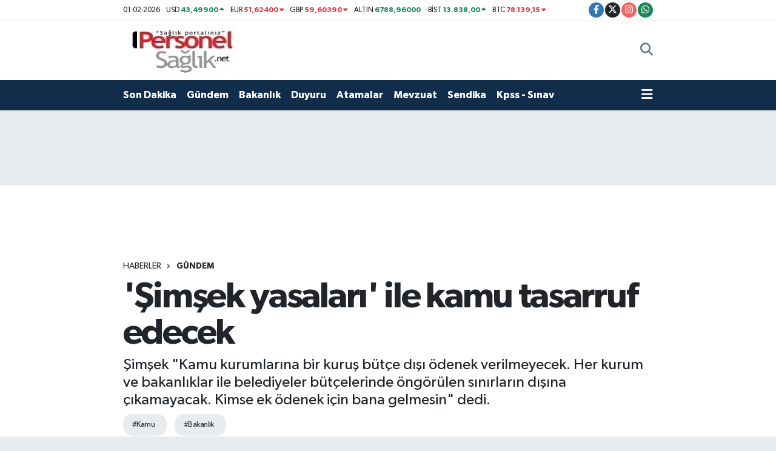

--- FILE ---
content_type: text/html; charset=UTF-8
request_url: https://www.saglikpersoneli.com.tr/simsek-yasalari-ile-kamu-tasarruf-edecek
body_size: 22130
content:
<!DOCTYPE html>
<html lang="tr" data-theme="flow">
<head>
<link rel="dns-prefetch" href="//www.saglikpersoneli.com.tr">
<link rel="dns-prefetch" href="//saglikpersonelicomtr.teimg.com">
<link rel="dns-prefetch" href="//static.tebilisim.com">
<link rel="dns-prefetch" href="//pagead2.googlesyndication.com">
<link rel="dns-prefetch" href="//www.googletagmanager.com">
<link rel="dns-prefetch" href="//www.facebook.com">
<link rel="dns-prefetch" href="//www.twitter.com">
<link rel="dns-prefetch" href="//www.instagram.com">
<link rel="dns-prefetch" href="//api.whatsapp.com">
<link rel="dns-prefetch" href="//www.w3.org">
<link rel="dns-prefetch" href="//x.com">
<link rel="dns-prefetch" href="//www.linkedin.com">
<link rel="dns-prefetch" href="//pinterest.com">
<link rel="dns-prefetch" href="//t.me">
<link rel="dns-prefetch" href="//facebook.com">
<link rel="dns-prefetch" href="//tebilisim.com">
<link rel="dns-prefetch" href="//twitter.com">
<link rel="dns-prefetch" href="//www.google.com">

    <meta charset="utf-8">
<title>&#039;Şimşek yasaları&#039; ile kamu tasarruf edecek - Personel Sağlık Net</title>
<meta name="description" content="Şimşek &quot;Kamu kurumlarına bir kuruş bütçe dışı ödenek     verilmeyecek. Her kurum ve bakanlıklar ile belediyeler bütçelerinde öngörülen     sınırların dışına çıkamayacak. Kimse ek ödenek için bana gelmesin&quot; dedi.">
<meta name="keywords" content="kamu, bakanlık">
<link rel="canonical" href="https://www.saglikpersoneli.com.tr/simsek-yasalari-ile-kamu-tasarruf-edecek">
<meta name="viewport" content="width=device-width,initial-scale=1">
<meta name="X-UA-Compatible" content="IE=edge">
<meta name="robots" content="max-image-preview:large">
<meta name="theme-color" content="#122d4a">
<meta name="title" content="&#039;Şimşek yasaları&#039; ile kamu tasarruf edecek">
<meta name="articleSection" content="news">
<meta name="datePublished" content="2024-04-09T07:58:00+03:00">
<meta name="dateModified" content="2024-04-10T13:47:59+03:00">
<link rel="amphtml" href="https://www.saglikpersoneli.com.tr/simsek-yasalari-ile-kamu-tasarruf-edecek/amp">
<meta property="og:site_name" content="Personel Sağlık Personeli Haber NET">
<meta property="og:title" content="&#039;Şimşek yasaları&#039; ile kamu tasarruf edecek">
<meta property="og:description" content="Şimşek &quot;Kamu kurumlarına bir kuruş bütçe dışı ödenek     verilmeyecek. Her kurum ve bakanlıklar ile belediyeler bütçelerinde öngörülen     sınırların dışına çıkamayacak. Kimse ek ödenek için bana gelmesin&quot; dedi.">
<meta property="og:url" content="https://www.saglikpersoneli.com.tr/simsek-yasalari-ile-kamu-tasarruf-edecek">
<meta property="og:image" content="https://saglikpersonelicomtr.teimg.com/saglikpersoneli-com-tr/uploads/2024/04/simsek-yasalari-ile-kamu-tasarruf-edecek.jpg">
<meta property="og:type" content="article">
<meta property="og:article:published_time" content="2024-04-09T07:58:00+03:00">
<meta property="og:article:modified_time" content="2024-04-10T13:47:59+03:00">
<meta name="twitter:card" content="summary_large_image">
<meta name="twitter:site" content="@personel_saglik">
<meta name="twitter:title" content="&#039;Şimşek yasaları&#039; ile kamu tasarruf edecek">
<meta name="twitter:description" content="Şimşek &quot;Kamu kurumlarına bir kuruş bütçe dışı ödenek     verilmeyecek. Her kurum ve bakanlıklar ile belediyeler bütçelerinde öngörülen     sınırların dışına çıkamayacak. Kimse ek ödenek için bana gelmesin&quot; dedi.">
<meta name="twitter:image" content="https://saglikpersonelicomtr.teimg.com/saglikpersoneli-com-tr/uploads/2024/04/simsek-yasalari-ile-kamu-tasarruf-edecek.jpg">
<meta name="twitter:url" content="https://www.saglikpersoneli.com.tr/simsek-yasalari-ile-kamu-tasarruf-edecek">
<link rel="shortcut icon" type="image/x-icon" href="https://saglikpersonelicomtr.teimg.com/saglikpersoneli-com-tr/uploads/2023/09/favicon.ico">
<link rel="manifest" href="https://www.saglikpersoneli.com.tr/manifest.json?v=6.6.4" />
<link rel="preload" href="https://static.tebilisim.com/flow/assets/css/font-awesome/fa-solid-900.woff2" as="font" type="font/woff2" crossorigin />
<link rel="preload" href="https://static.tebilisim.com/flow/assets/css/font-awesome/fa-brands-400.woff2" as="font" type="font/woff2" crossorigin />
<link rel="preload" href="https://static.tebilisim.com/flow/assets/css/weather-icons/font/weathericons-regular-webfont.woff2" as="font" type="font/woff2" crossorigin />
<link rel="preload" href="https://static.tebilisim.com/flow/vendor/te/fonts/gibson/Gibson-Bold.woff2" as="font" type="font/woff2" crossorigin />
<link rel="preload" href="https://static.tebilisim.com/flow/vendor/te/fonts/gibson/Gibson-BoldItalic.woff2" as="font" type="font/woff2" crossorigin />
<link rel="preload" href="https://static.tebilisim.com/flow/vendor/te/fonts/gibson/Gibson-Italic.woff2" as="font" type="font/woff2" crossorigin />
<link rel="preload" href="https://static.tebilisim.com/flow/vendor/te/fonts/gibson/Gibson-Light.woff2" as="font" type="font/woff2" crossorigin />
<link rel="preload" href="https://static.tebilisim.com/flow/vendor/te/fonts/gibson/Gibson-LightItalic.woff2" as="font" type="font/woff2" crossorigin />
<link rel="preload" href="https://static.tebilisim.com/flow/vendor/te/fonts/gibson/Gibson-SemiBold.woff2" as="font" type="font/woff2" crossorigin />
<link rel="preload" href="https://static.tebilisim.com/flow/vendor/te/fonts/gibson/Gibson-SemiBoldItalic.woff2" as="font" type="font/woff2" crossorigin />
<link rel="preload" href="https://static.tebilisim.com/flow/vendor/te/fonts/gibson/Gibson.woff2" as="font" type="font/woff2" crossorigin />


<link rel="preload" as="style" href="https://static.tebilisim.com/flow/vendor/te/fonts/gibson.css?v=6.6.4">
<link rel="stylesheet" href="https://static.tebilisim.com/flow/vendor/te/fonts/gibson.css?v=6.6.4">

<style>:root {
        --te-link-color: #333;
        --te-link-hover-color: #000;
        --te-font: "Gibson";
        --te-secondary-font: "Gibson";
        --te-h1-font-size: 60px;
        --te-color: #122d4a;
        --te-hover-color: #194c82;
        --mm-ocd-width: 85%!important; /*  Mobil Menü Genişliği */
        --swiper-theme-color: var(--te-color)!important;
        --header-13-color: #ffc107;
    }</style><link rel="preload" as="style" href="https://static.tebilisim.com/flow/assets/vendor/bootstrap/css/bootstrap.min.css?v=6.6.4">
<link rel="stylesheet" href="https://static.tebilisim.com/flow/assets/vendor/bootstrap/css/bootstrap.min.css?v=6.6.4">
<link rel="preload" as="style" href="https://static.tebilisim.com/flow/assets/css/app6.6.4.min.css">
<link rel="stylesheet" href="https://static.tebilisim.com/flow/assets/css/app6.6.4.min.css">



<script type="application/ld+json">{"@context":"https:\/\/schema.org","@type":"WebSite","url":"https:\/\/www.saglikpersoneli.com.tr","potentialAction":{"@type":"SearchAction","target":"https:\/\/www.saglikpersoneli.com.tr\/arama?q={query}","query-input":"required name=query"}}</script>

<script type="application/ld+json">{"@context":"https:\/\/schema.org","@type":"NewsMediaOrganization","url":"https:\/\/www.saglikpersoneli.com.tr","name":"Personel Sa\u011fl\u0131k Net","logo":"https:\/\/saglikpersonelicomtr.teimg.com\/saglikpersoneli-com-tr\/uploads\/2023\/09\/personelsaglik.jpg","sameAs":["https:\/\/www.facebook.com\/Personel-Sa%C4%9Fl%C4%B1k-NET-600920810086645","https:\/\/www.twitter.com\/personel_saglik","https:\/\/www.instagram.com\/personel_saglik_net"]}</script>

<script type="application/ld+json">{"@context":"https:\/\/schema.org","@graph":[{"@type":"SiteNavigationElement","name":"Ana Sayfa","url":"https:\/\/www.saglikpersoneli.com.tr","@id":"https:\/\/www.saglikpersoneli.com.tr"},{"@type":"SiteNavigationElement","name":"Son Dakika","url":"https:\/\/www.saglikpersoneli.com.tr\/son-dakika","@id":"https:\/\/www.saglikpersoneli.com.tr\/son-dakika"},{"@type":"SiteNavigationElement","name":"G\u00fcndem","url":"https:\/\/www.saglikpersoneli.com.tr\/gundem","@id":"https:\/\/www.saglikpersoneli.com.tr\/gundem"},{"@type":"SiteNavigationElement","name":"Bakanl\u0131k","url":"https:\/\/www.saglikpersoneli.com.tr\/bakanlik","@id":"https:\/\/www.saglikpersoneli.com.tr\/bakanlik"},{"@type":"SiteNavigationElement","name":"Duyuru","url":"https:\/\/www.saglikpersoneli.com.tr\/duyuru","@id":"https:\/\/www.saglikpersoneli.com.tr\/duyuru"},{"@type":"SiteNavigationElement","name":"Atamalar","url":"https:\/\/www.saglikpersoneli.com.tr\/atamalar","@id":"https:\/\/www.saglikpersoneli.com.tr\/atamalar"},{"@type":"SiteNavigationElement","name":"personel sa\u011fl\u0131k","url":"https:\/\/www.saglikpersoneli.com.tr\/personel-saglik-1","@id":"https:\/\/www.saglikpersoneli.com.tr\/personel-saglik-1"},{"@type":"SiteNavigationElement","name":"Sendika","url":"https:\/\/www.saglikpersoneli.com.tr\/sendika","@id":"https:\/\/www.saglikpersoneli.com.tr\/sendika"},{"@type":"SiteNavigationElement","name":"Kpss - S\u0131nav","url":"https:\/\/www.saglikpersoneli.com.tr\/kpss-sinav","@id":"https:\/\/www.saglikpersoneli.com.tr\/kpss-sinav"},{"@type":"SiteNavigationElement","name":"Y\u00f6netici","url":"https:\/\/www.saglikpersoneli.com.tr\/yonetici","@id":"https:\/\/www.saglikpersoneli.com.tr\/yonetici"},{"@type":"SiteNavigationElement","name":"\u00d6zel Haber","url":"https:\/\/www.saglikpersoneli.com.tr\/ozel-haber","@id":"https:\/\/www.saglikpersoneli.com.tr\/ozel-haber"},{"@type":"SiteNavigationElement","name":"Haber","url":"https:\/\/www.saglikpersoneli.com.tr\/haber","@id":"https:\/\/www.saglikpersoneli.com.tr\/haber"},{"@type":"SiteNavigationElement","name":"\u00d6zl\u00fck Haklar","url":"https:\/\/www.saglikpersoneli.com.tr\/ozluk-haklar","@id":"https:\/\/www.saglikpersoneli.com.tr\/ozluk-haklar"},{"@type":"SiteNavigationElement","name":"Mali Konular","url":"https:\/\/www.saglikpersoneli.com.tr\/mali-konular","@id":"https:\/\/www.saglikpersoneli.com.tr\/mali-konular"},{"@type":"SiteNavigationElement","name":"Personel Sa\u011fl\u0131k","url":"https:\/\/www.saglikpersoneli.com.tr\/personel-saglik","@id":"https:\/\/www.saglikpersoneli.com.tr\/personel-saglik"},{"@type":"SiteNavigationElement","name":"G\u00f6revde Y\u00fckselme","url":"https:\/\/www.saglikpersoneli.com.tr\/gorevde-yukselme","@id":"https:\/\/www.saglikpersoneli.com.tr\/gorevde-yukselme"},{"@type":"SiteNavigationElement","name":"Hizmet Puan\u0131 PBS","url":"https:\/\/www.saglikpersoneli.com.tr\/hizmet-puani-pbs","@id":"https:\/\/www.saglikpersoneli.com.tr\/hizmet-puani-pbs"},{"@type":"SiteNavigationElement","name":"SAB\u0130M","url":"https:\/\/www.saglikpersoneli.com.tr\/sabim","@id":"https:\/\/www.saglikpersoneli.com.tr\/sabim"},{"@type":"SiteNavigationElement","name":"\u00c7KYS","url":"https:\/\/www.saglikpersoneli.com.tr\/ckys","@id":"https:\/\/www.saglikpersoneli.com.tr\/ckys"},{"@type":"SiteNavigationElement","name":"\tD\u00f6ner Sermaye","url":"https:\/\/www.saglikpersoneli.com.tr\/doner-sermaye","@id":"https:\/\/www.saglikpersoneli.com.tr\/doner-sermaye"},{"@type":"SiteNavigationElement","name":"www.personelsaglik.com","url":"https:\/\/www.saglikpersoneli.com.tr\/wwwpersonelsaglikcom","@id":"https:\/\/www.saglikpersoneli.com.tr\/wwwpersonelsaglikcom"},{"@type":"SiteNavigationElement","name":"www.personelsaglik.net","url":"https:\/\/www.saglikpersoneli.com.tr\/wwwpersonelsagliknet","@id":"https:\/\/www.saglikpersoneli.com.tr\/wwwpersonelsagliknet"},{"@type":"SiteNavigationElement","name":"Medya","url":"https:\/\/www.saglikpersoneli.com.tr\/medya","@id":"https:\/\/www.saglikpersoneli.com.tr\/medya"},{"@type":"SiteNavigationElement","name":"www.personelsaglik.org","url":"https:\/\/www.saglikpersoneli.com.tr\/wwwpersonelsaglikorg","@id":"https:\/\/www.saglikpersoneli.com.tr\/wwwpersonelsaglikorg"},{"@type":"SiteNavigationElement","name":"www.saglik.gov.tr","url":"https:\/\/www.saglikpersoneli.com.tr\/wwwsaglikgovtr","@id":"https:\/\/www.saglikpersoneli.com.tr\/wwwsaglikgovtr"},{"@type":"SiteNavigationElement","name":"www.saglikpersoneli.com","url":"https:\/\/www.saglikpersoneli.com.tr\/wwwsaglikpersonelicom","@id":"https:\/\/www.saglikpersoneli.com.tr\/wwwsaglikpersonelicom"},{"@type":"SiteNavigationElement","name":"www.saglikpersoneli.net","url":"https:\/\/www.saglikpersoneli.com.tr\/wwwsaglikpersonelinet","@id":"https:\/\/www.saglikpersoneli.com.tr\/wwwsaglikpersonelinet"},{"@type":"SiteNavigationElement","name":"www.saglikpersoneli.org","url":"https:\/\/www.saglikpersoneli.com.tr\/wwwsaglikpersoneliorg","@id":"https:\/\/www.saglikpersoneli.com.tr\/wwwsaglikpersoneliorg"},{"@type":"SiteNavigationElement","name":"WWW-SAGL\u0130K-GOV-TR","url":"https:\/\/www.saglikpersoneli.com.tr\/www-saglik-gov-tr","@id":"https:\/\/www.saglikpersoneli.com.tr\/www-saglik-gov-tr"},{"@type":"SiteNavigationElement","name":"\u0130leti\u015fim","url":"https:\/\/www.saglikpersoneli.com.tr\/iletisim","@id":"https:\/\/www.saglikpersoneli.com.tr\/iletisim"},{"@type":"SiteNavigationElement","name":"Gizlilik","url":"https:\/\/www.saglikpersoneli.com.tr\/gizlilik","@id":"https:\/\/www.saglikpersoneli.com.tr\/gizlilik"},{"@type":"SiteNavigationElement","name":"Yazarlar","url":"https:\/\/www.saglikpersoneli.com.tr\/yazarlar","@id":"https:\/\/www.saglikpersoneli.com.tr\/yazarlar"},{"@type":"SiteNavigationElement","name":"Foto Galeri","url":"https:\/\/www.saglikpersoneli.com.tr\/foto-galeri","@id":"https:\/\/www.saglikpersoneli.com.tr\/foto-galeri"},{"@type":"SiteNavigationElement","name":"Video Galeri","url":"https:\/\/www.saglikpersoneli.com.tr\/video","@id":"https:\/\/www.saglikpersoneli.com.tr\/video"},{"@type":"SiteNavigationElement","name":"Obshtina Nikopol Bug\u00fcn, Yar\u0131n ve 1 Haftal\u0131k Hava Durumu Tahmini","url":"https:\/\/www.saglikpersoneli.com.tr\/obshtina-nikopol-hava-durumu","@id":"https:\/\/www.saglikpersoneli.com.tr\/obshtina-nikopol-hava-durumu"},{"@type":"SiteNavigationElement","name":"Obshtina Nikopol Namaz Vakitleri","url":"https:\/\/www.saglikpersoneli.com.tr\/obshtina-nikopol-namaz-vakitleri","@id":"https:\/\/www.saglikpersoneli.com.tr\/obshtina-nikopol-namaz-vakitleri"},{"@type":"SiteNavigationElement","name":"Puan Durumu ve Fikst\u00fcr","url":"https:\/\/www.saglikpersoneli.com.tr\/futbol\/st-super-lig-puan-durumu-ve-fikstur","@id":"https:\/\/www.saglikpersoneli.com.tr\/futbol\/st-super-lig-puan-durumu-ve-fikstur"}]}</script>

<script type="application/ld+json">{"@context":"https:\/\/schema.org","@type":"BreadcrumbList","itemListElement":[{"@type":"ListItem","position":1,"item":{"@type":"Thing","@id":"https:\/\/www.saglikpersoneli.com.tr","name":"Haberler"}}]}</script>
<script type="application/ld+json">{"@context":"https:\/\/schema.org","@type":"NewsArticle","headline":"'\u015eim\u015fek yasalar\u0131' ile kamu tasarruf edecek","articleSection":"G\u00fcndem","dateCreated":"2024-04-09T07:58:00+03:00","datePublished":"2024-04-09T07:58:00+03:00","dateModified":"2024-04-10T13:47:59+03:00","wordCount":613,"genre":"news","mainEntityOfPage":{"@type":"WebPage","@id":"https:\/\/www.saglikpersoneli.com.tr\/simsek-yasalari-ile-kamu-tasarruf-edecek"},"articleBody":"<p>T\u00fcrkiye'den Y\u00fccel Kayao\u011flu'nun haberine g\u00f6re; AK Parti'nin se\u00e7im kaybetmesinde ba\u015f etken olarak 'Emekliler ve hayat pahal\u0131l\u0131\u011f\u0131' g\u00f6sterilmi\u015fti. Se\u00e7im \u00f6ncesinde Cumhurba\u015fkan\u0131 Recep Tayyip Erdo\u011fan ba\u015fta olmak \u00fczere AK Parti kurmaylar\u0131, \u00f6zellikle emekliler i\u00e7in yeni bir ad\u0131m at\u0131lmas\u0131 konusunda t\u00fcm imkanlar\u0131 zorlam\u0131\u015f, ancak Hazine ve Maliye Bakan\u0131 Mehmet \u015eim\u015fek, mevcut b\u00fct\u00e7enin buna izin vermeyece\u011fini belirterek, bu talepleri geri \u00e7evirmi\u015fti. \u015eim\u015fek, se\u00e7im sonras\u0131 baz\u0131 AK Parti kurmaylar\u0131 ve bakanlarla yapt\u0131\u011f\u0131 toplant\u0131da, emekliler i\u00e7in neden yeni bir ad\u0131m at\u0131lmad\u0131\u011f\u0131n\u0131, \"Bunu yapmak i\u00e7in T\u00fcrkiye'nin yurt d\u0131\u015f\u0131ndan y\u00fczde 50'den fazla bir faizle bor\u00e7lanmas\u0131 gerekecekti. B\u00f6yle yaparsak, gelecek nesilleri de ipotek alt\u0131na alacakt\u0131k. Buna izin veremezdik\" s\u00f6zleri ile anlatt\u0131.<br \/>\r\nBir kuru\u015f b\u00fct\u00e7e d\u0131\u015f\u0131 \u00f6denek verilmiyor, verilmeyecek. Her kurum ve bakanl\u0131klar ile belediyeler b\u00fct\u00e7elerinde \u00f6ng\u00f6r\u00fclen s\u0131n\u0131rlar\u0131n d\u0131\u015f\u0131na \u00e7\u0131kamayacak. Kimse ek \u00f6denek i\u00e7in bana gelmesin.<\/p>\r\n\r\n<p>YEN\u0130 YATIRIMA \u00d6DENEK YOK<br \/>\r\nFiziki ger\u00e7ekle\u015fmesi y\u00fczde 60-70'in \u00fczerinde olan yat\u0131r\u0131mlara \u00f6denek verilecek. Bunun d\u0131\u015f\u0131nda \u00f6rne\u011fin, fiziki ger\u00e7ekle\u015fmesi y\u00fczde 20 olmu\u015fsa, bu t\u00fcrdeki yat\u0131r\u0131mlar\u0131n \u00f6denekleri y\u0131llara yay\u0131lacak. 4 kilometrelik bir t\u00fcnel yat\u0131r\u0131m\u0131n\u0131n fiziki ger\u00e7ekle\u015fmesi 500 metre ise, bu konuda acele edilmeyecek. Ancak, tar\u0131msal \u00fcretim, nitelikli yat\u0131r\u0131mlar, sulama ve baraj gibi yat\u0131r\u0131mlar \u00f6ncelikli olacak. Tar\u0131msal desteklerden herhangi bir kesinti yap\u0131lmayacak. Kamu yat\u0131r\u0131m program\u0131nda rasyonelle\u015ftirme \u00e7al\u0131\u015fmalar\u0131 yap\u0131ld\u0131, k\u0131sa s\u00fcrede tamamlanarak ekonomik ve sosyal fayda \u00fcretecek yat\u0131r\u0131mlar \u00f6nceliklendirildi.<\/p>\r\n\r\n<p>YEN\u0130 B\u0130NA ALIMI YASAK<br \/>\r\nYeni kamu binas\u0131 al\u0131nmas\u0131na kesinlikle izin verilmeyecek. Tam tersine kamu binas\u0131 giderleri konusunda tasarruf yap\u0131lacak. Bu konuda gelecek \u00f6denek talepleri reddedilecek. \u00d6rne\u011fin bizim bakanl\u0131\u011f\u0131m\u0131za ba\u011fl\u0131 bir birimin binas\u0131 ile ilgili sorun \u00e7\u0131kt\u0131. Yeni bina almad\u0131k veya kiralamad\u0131k. O binadaki personeli kendi bakanl\u0131\u011f\u0131m\u0131z\u0131n binas\u0131na ta\u015f\u0131d\u0131k. 3<!--S_linking--><a href=\" https:\/\/www.saglikpersoneli.com.tr\/haberleri\/ki\u015fi \" target=\"_blank\"> ki\u015fi <\/a><!--E_linking-->oturan personel odalar\u0131n\u0131 masa sandalye koyduk 5'e-6'ya \u00e7\u0131kard\u0131k. Bu nedenle t\u00fcm kamu kurumlar\u0131 ellerindeki bina imkan\u0131na g\u00f6re planlama yapacak.<\/p>\r\n\r\n<p>ARA\u00c7 KONUSUNDA \u00c7OK T\u0130T\u0130Z\u0130Z<br \/>\r\nKamudaki servis hizmetine s\u0131n\u0131rlama getirilecek. Zorunlu olmayan servis hizmetleri son buluyor. Kamuda ara\u00e7 tasarrufu en \u00e7ok \u00f6nem verdi\u011fimiz konulardan biri. Bu nedenle, zaten bir s\u00fcredir ara\u00e7 tasarrufu konusunda dikkat ediyoruz. Kiralama veya yeni ara\u00e7 al\u0131m\u0131nda \u00e7ok kat\u0131 kurallar var. Yeni ara\u00e7 al\u0131nmas\u0131na y\u00f6nelik talepler geldi\u011finde, titiz bir inceleme yap\u0131l\u0131yor. \u00d6ncelikle 'elinizdeki mevcut ara\u00e7lar\u0131 sat\u0131n, yerine o zaman yenisini al\u0131n' diyoruz. Yenisi al\u0131nacaksa da TOGG almalar\u0131n\u0131 s\u00f6yl\u00fcyoruz.<\/p>\r\n\r\n<p>SEM\u0130NER ADI ALTINDA TAT\u0130L YOK<br \/>\r\nYurt d\u0131\u015f\u0131 ve yurt i\u00e7i toplant\u0131lar, e\u011fitim seminerleri veya konferanslar gibi talepler oldu\u011funda, her kurum kendi binas\u0131 i\u00e7inde kendi bulundu\u011fu yerde bunlar\u0131 yapacak. Yurt d\u0131\u015f\u0131ndaki bir toplant\u0131ya kat\u0131l\u0131m zorunlu ise, personel s\u0131n\u0131r\u0131 olacak. \u00d6rne\u011fin, Ankara'daki bir kamu kurumu Antalya'daki 5 y\u0131ld\u0131zl\u0131 otele para verip e\u011fitim semineri d\u00fczenleyemeyecek. Ankara'da bunu kendi imkanlar\u0131 ile yapacak. Ayr\u0131ca, k\u0131rtasiye, temsil-a\u011f\u0131rlama giderleri s\u0131k\u0131 bir \u015fekilde kontrol ediliyor.<\/p>\r\n\r\n<p>\u0130HALE YASASI DE\u011e\u0130\u015eECEK<br \/>\r\nKamu \u0130hale Yasas\u0131 de\u011fi\u015fiyor. Kamu ihale mevzuat\u0131 uluslararas\u0131 norm ve standartlara uyumlu olacak \u015fekilde g\u00fcncellenecek. Kamu al\u0131mlar\u0131na y\u00f6nelik harcamalar tasarruf odakl\u0131 olacak. Kamu al\u0131mlar\u0131nda ortaya \u00e7\u0131kacak zararlar\u0131n \u00f6nlenmesi i\u00e7in her t\u00fcrl\u00fc ad\u0131m at\u0131lacak.<\/p>\r\n\r\n<p><br \/>\r\n&nbsp;<\/p>","description":"\u015eim\u015fek \"Kamu kurumlar\u0131na bir kuru\u015f b\u00fct\u00e7e d\u0131\u015f\u0131 \u00f6denek     verilmeyecek. Her kurum ve bakanl\u0131klar ile belediyeler b\u00fct\u00e7elerinde \u00f6ng\u00f6r\u00fclen     s\u0131n\u0131rlar\u0131n d\u0131\u015f\u0131na \u00e7\u0131kamayacak. Kimse ek \u00f6denek i\u00e7in bana gelmesin\" dedi.","inLanguage":"tr-TR","keywords":["kamu","bakanl\u0131k"],"image":{"@type":"ImageObject","url":"https:\/\/saglikpersonelicomtr.teimg.com\/crop\/1280x720\/saglikpersoneli-com-tr\/uploads\/2024\/04\/simsek-yasalari-ile-kamu-tasarruf-edecek.jpg","width":"1280","height":"720","caption":"'\u015eim\u015fek yasalar\u0131' ile kamu tasarruf edecek"},"publishingPrinciples":"https:\/\/www.saglikpersoneli.com.tr\/gizlilik-sozlesmesi","isFamilyFriendly":"http:\/\/schema.org\/True","isAccessibleForFree":"http:\/\/schema.org\/True","publisher":{"@type":"Organization","name":"Personel Sa\u011fl\u0131k Net","image":"https:\/\/saglikpersonelicomtr.teimg.com\/saglikpersoneli-com-tr\/uploads\/2023\/09\/personelsaglik.jpg","logo":{"@type":"ImageObject","url":"https:\/\/saglikpersonelicomtr.teimg.com\/saglikpersoneli-com-tr\/uploads\/2023\/09\/personelsaglik.jpg","width":"640","height":"375"}},"author":{"@type":"Person","name":"Ceren Y\u0131ld\u0131z","honorificPrefix":"","jobTitle":"","url":null}}</script>





<style>
.mega-menu {z-index: 9999 !important;}
@media screen and (min-width: 1620px) {
    .container {width: 1280px!important; max-width: 1280px!important;}
    #ad_36 {margin-right: 15px !important;}
    #ad_9 {margin-left: 15px !important;}
}

@media screen and (min-width: 1325px) and (max-width: 1620px) {
    .container {width: 1100px!important; max-width: 1100px!important;}
    #ad_36 {margin-right: 100px !important;}
    #ad_9 {margin-left: 100px !important;}
}
@media screen and (min-width: 1295px) and (max-width: 1325px) {
    .container {width: 990px!important; max-width: 990px!important;}
    #ad_36 {margin-right: 165px !important;}
    #ad_9 {margin-left: 165px !important;}
}
@media screen and (min-width: 1200px) and (max-width: 1295px) {
    .container {width: 900px!important; max-width: 900px!important;}
    #ad_36 {margin-right: 210px !important;}
    #ad_9 {margin-left: 210px !important;}

}
</style><script async src="https://pagead2.googlesyndication.com/pagead/js/adsbygoogle.js?client=ca-pub-9722676850998274"
     crossorigin="anonymous"></script>



<script async data-cfasync="false"
	src="https://www.googletagmanager.com/gtag/js?id=G-VBHWYWRP7V"></script>
<script data-cfasync="false">
	window.dataLayer = window.dataLayer || [];
	  function gtag(){dataLayer.push(arguments);}
	  gtag('js', new Date());
	  gtag('config', 'G-VBHWYWRP7V');
</script>




</head>




<body class="d-flex flex-column min-vh-100">

    
    

    <header class="header-7">
    <div class="top-header d-none d-lg-block bg-white border-bottom">
        <div class="container">
            <div class="d-flex justify-content-between align-items-center small py-1">
                                    <!-- PİYASALAR -->
        <ul class="top-currency list-unstyled list-inline mb-0 text-dark">
        <li class="list-inline-item">01-02-2026</li>
        <li class="list-inline-item dolar">
            USD
            <span class="fw-bold text-success value">43,49900</span>
            <span class="text-success"><i class="fa fa-caret-up"></i></span>
        </li>
        <li class="list-inline-item euro">
            EUR
            <span class="fw-bold text-danger value">51,62400</span>
            <span class="text-danger"><i class="fa fa-caret-down"></i></span>
        </li>
        <li class="list-inline-item euro">
            GBP
            <span class="fw-bold text-danger value">59,60390</span>
            <span class="text-danger"><i class="fa fa-caret-down"></i></span>
        </li>
        <li class="list-inline-item altin">
            ALTIN
            <span class="fw-bold text-success value">6788,96000</span>
            <span class="text-success"><i class="fa fa-caret-minus"></i></span>
        </li>
        <li class="list-inline-item bist">
            BİST
            <span class="fw-bold text-success value">13.838,00</span>
            <span class="text-success"><i class="fa fa-caret-up"></i></span>
        </li>

        <li class="list-inline-item btc">
            BTC
            <span class="fw-bold text-danger value">78.139,15</span>
            <span class="text-danger"><i class="fa fa-caret-down"></i></span>
        </li>
    </ul>

    

                
                <div class="top-social-media">
                                        <a href="https://www.facebook.com/Personel-Sa%C4%9Fl%C4%B1k-NET-600920810086645" target="_blank" class="btn btn-sm btn-primary rounded-pill" rel="nofollow noreferrer noopener"><i class="fab fa-facebook-f text-white"></i></a>
                                                            <a href="https://www.twitter.com/personel_saglik" class="btn btn-sm btn-dark rounded-pill" target="_blank" rel="nofollow noreferrer noopener"><i class="fab fa-x-twitter text-white"></i></a>
                                                            <a href="https://www.instagram.com/personel_saglik_net" class="btn btn-sm btn-magenta rounded-pill" target="_blank" rel="nofollow noreferrer noopener"><i class="fab fa-instagram text-white"></i></a>
                                                                                                                                                                                    <a href="https://api.whatsapp.com/send?phone=905537944227" class="btn btn-sm  btn-success rounded-pill" target="_blank" rel="nofollow noreferrer noopener"><i class="fab fa-whatsapp text-white"></i></a>
                                    </div>
            </div>
        </div>
    </div>
    <nav class="main-menu navbar navbar-expand-lg bg-white py-1 ps-0 py-2">
        <div class="container">
            <div class="d-lg-none">
                <a href="#menu" title="Ana Menü"><i class="fa fa-bars fa-lg"></i></a>
            </div>
            <div>
                                <a class="navbar-brand me-0" href="/" title="Personel Sağlık Personeli Haber NET">
                    <img src="https://saglikpersonelicomtr.teimg.com/saglikpersoneli-com-tr/uploads/2023/09/personelsaglik.jpg" alt="Personel Sağlık Personeli Haber NET" width="210" height="40" class="light-mode img-fluid flow-logo">
<img src="https://saglikpersonelicomtr.teimg.com/saglikpersoneli-com-tr/uploads/2023/09/personelsaglik.jpg" alt="Personel Sağlık Personeli Haber NET" width="210" height="40" class="dark-mode img-fluid flow-logo d-none">

                </a>
                            </div>

            <ul class="nav d-flex justify-content-end">
                
                
                <li class="nav-item">
                    <a href="/arama" class="nav-link p-0 my-2 text-secondary" title="Ara">
                        <i class="fa fa-search fa-lg"></i>
                    </a>
                </li>
            </ul>
        </div>
    </nav>
    <div class="category-menu navbar navbar-expand-lg d-none d-lg-block shadow-sm bg-te-color py-1">
        <div class="container">
            <ul  class="nav fw-semibold">
        <li class="nav-item   ">
        <a href="/son-dakika" class="nav-link text-white ps-0" target="_self" title="Son Dakika">Son Dakika</a>
        
    </li>
        <li class="nav-item   ">
        <a href="/gundem" class="nav-link text-white ps-0" target="_self" title="Gündem">Gündem</a>
        
    </li>
        <li class="nav-item   ">
        <a href="/bakanlik" class="nav-link text-white ps-0" target="_self" title="Bakanlık">Bakanlık</a>
        
    </li>
        <li class="nav-item   ">
        <a href="/duyuru" class="nav-link text-white ps-0" target="_self" title="Duyuru">Duyuru</a>
        
    </li>
        <li class="nav-item   ">
        <a href="/atamalar" class="nav-link text-white ps-0" target="_self" title="Atamalar">Atamalar</a>
        
    </li>
        <li class="nav-item   ">
        <a href="/personel-saglik-1" class="nav-link text-white ps-0" target="_self" title="Mevzuat">Mevzuat</a>
        
    </li>
        <li class="nav-item   ">
        <a href="/sendika" class="nav-link text-white ps-0" target="_self" title="Sendika">Sendika</a>
        
    </li>
        <li class="nav-item   ">
        <a href="/kpss-sinav" class="nav-link text-white ps-0" target="_self" title="Kpss - Sınav">Kpss - Sınav</a>
        
    </li>
    </ul>

            <ul class="nav">
                
                <li class="nav-item dropdown position-static">
                    <a class="nav-link p-0 text-white" data-bs-toggle="dropdown" href="#" aria-haspopup="true"
                        aria-expanded="false" title="Ana Menü">
                        <i class="fa fa-bars fa-lg"></i>
                    </a>
                    <div class="mega-menu dropdown-menu dropdown-menu-end text-capitalize shadow-lg border-0 rounded-0">

    <div class="row g-3 small p-3">

                <div class="col">
            <div class="extra-sections bg-light p-3 border">
                <a href="https://www.saglikpersoneli.com.tr/istanbul-nobetci-eczaneler" title="Nöbetçi Eczaneler" class="d-block border-bottom pb-2 mb-2" target="_self"><i class="fa-solid fa-capsules me-2"></i>Nöbetçi Eczaneler</a>
<a href="https://www.saglikpersoneli.com.tr/istanbul-hava-durumu" title="Hava Durumu" class="d-block border-bottom pb-2 mb-2" target="_self"><i class="fa-solid fa-cloud-sun me-2"></i>Hava Durumu</a>
<a href="https://www.saglikpersoneli.com.tr/istanbul-namaz-vakitleri" title="Namaz Vakitleri" class="d-block border-bottom pb-2 mb-2" target="_self"><i class="fa-solid fa-mosque me-2"></i>Namaz Vakitleri</a>
<a href="https://www.saglikpersoneli.com.tr/istanbul-trafik-durumu" title="Trafik Durumu" class="d-block border-bottom pb-2 mb-2" target="_self"><i class="fa-solid fa-car me-2"></i>Trafik Durumu</a>
<a href="https://www.saglikpersoneli.com.tr/futbol/super-lig-puan-durumu-ve-fikstur" title="Süper Lig Puan Durumu ve Fikstür" class="d-block border-bottom pb-2 mb-2" target="_self"><i class="fa-solid fa-chart-bar me-2"></i>Süper Lig Puan Durumu ve Fikstür</a>
<a href="https://www.saglikpersoneli.com.tr/tum-mansetler" title="Tüm Manşetler" class="d-block border-bottom pb-2 mb-2" target="_self"><i class="fa-solid fa-newspaper me-2"></i>Tüm Manşetler</a>
<a href="https://www.saglikpersoneli.com.tr/sondakika-haberleri" title="Son Dakika Haberleri" class="d-block border-bottom pb-2 mb-2" target="_self"><i class="fa-solid fa-bell me-2"></i>Son Dakika Haberleri</a>

            </div>
        </div>
        
        

    </div>

    <div class="p-3 bg-light">
                <a class="me-3"
            href="https://www.facebook.com/Personel-Sa%C4%9Fl%C4%B1k-NET-600920810086645" target="_blank" rel="nofollow noreferrer noopener"><i class="fab fa-facebook me-2 text-navy"></i> Facebook</a>
                        <a class="me-3"
            href="https://www.twitter.com/personel_saglik" target="_blank" rel="nofollow noreferrer noopener"><i class="fab fa-x-twitter "></i> Twitter</a>
                        <a class="me-3"
            href="https://www.instagram.com/personel_saglik_net" target="_blank" rel="nofollow noreferrer noopener"><i class="fab fa-instagram me-2 text-magenta"></i> Instagram</a>
                                                                <a class="" href="https://api.whatsapp.com/send?phone=905537944227" title="Whatsapp" rel="nofollow noreferrer noopener"><i
            class="fab fa-whatsapp me-2 text-navy"></i> WhatsApp İhbar Hattı</a>    </div>

    <div class="mega-menu-footer p-2 bg-te-color">
        <a class="dropdown-item text-white" href="/kunye" title="Künye"><i class="fa fa-id-card me-2"></i> Künye</a>
        <a class="dropdown-item text-white" href="/iletisim" title="İletişim"><i class="fa fa-envelope me-2"></i> İletişim</a>
        <a class="dropdown-item text-white" href="/rss-baglantilari" title="RSS Bağlantıları"><i class="fa fa-rss me-2"></i> RSS Bağlantıları</a>
        <a class="dropdown-item text-white" href="/member/login" title="Üyelik Girişi"><i class="fa fa-user me-2"></i> Üyelik Girişi</a>
    </div>


</div>

                </li>
            </ul>


        </div>
    </div>
    <ul  class="mobile-categories d-lg-none list-inline bg-white">
        <li class="list-inline-item">
        <a href="/son-dakika" class="text-dark" target="_self" title="Son Dakika">
                Son Dakika
        </a>
    </li>
        <li class="list-inline-item">
        <a href="/gundem" class="text-dark" target="_self" title="Gündem">
                Gündem
        </a>
    </li>
        <li class="list-inline-item">
        <a href="/bakanlik" class="text-dark" target="_self" title="Bakanlık">
                Bakanlık
        </a>
    </li>
        <li class="list-inline-item">
        <a href="/duyuru" class="text-dark" target="_self" title="Duyuru">
                Duyuru
        </a>
    </li>
        <li class="list-inline-item">
        <a href="/atamalar" class="text-dark" target="_self" title="Atamalar">
                Atamalar
        </a>
    </li>
        <li class="list-inline-item">
        <a href="/personel-saglik-1" class="text-dark" target="_self" title="Mevzuat">
                Mevzuat
        </a>
    </li>
        <li class="list-inline-item">
        <a href="/sendika" class="text-dark" target="_self" title="Sendika">
                Sendika
        </a>
    </li>
        <li class="list-inline-item">
        <a href="/kpss-sinav" class="text-dark" target="_self" title="Kpss - Sınav">
                Kpss - Sınav
        </a>
    </li>
    </ul>


</header>






<main class="single overflow-hidden" style="min-height: 300px">

    
    <div class="infinite" data-show-advert="1">

    

    <div class="infinite-item d-block" data-id="51703" data-category-id="2" data-reference="TE\Archive\Models\Archive" data-json-url="/service/json/featured-infinite.json">

        <div id="ad_134" data-channel="134" data-advert="temedya" data-rotation="120" class="d-none d-sm-flex flex-column align-items-center justify-content-start text-center mx-auto overflow-hidden my-3" data-affix="0" style="width: 728px;height: 90px;" data-width="728" data-height="90"></div><div id="ad_134_mobile" data-channel="134" data-advert="temedya" data-rotation="120" class="d-flex d-sm-none flex-column align-items-center justify-content-start text-center mx-auto overflow-hidden my-3" data-affix="0" style="width: 300px;height: 50px;" data-width="300" data-height="50"></div>

        <div class="post-header pt-3 bg-white">

    <div class="container">

        <div id="ad_131" data-channel="131" data-advert="temedya" data-rotation="120" class="d-none d-sm-flex flex-column align-items-center justify-content-start text-center mx-auto overflow-hidden mb-3" data-affix="0" style="width: 728px;height: 90px;" data-width="728" data-height="90"></div><div id="ad_131_mobile" data-channel="131" data-advert="temedya" data-rotation="120" class="d-flex d-sm-none flex-column align-items-center justify-content-start text-center mx-auto overflow-hidden mb-3" data-affix="0" style="width: 300px;height: 50px;" data-width="300" data-height="50"></div>
        <nav class="meta-category d-flex justify-content-lg-start" style="--bs-breadcrumb-divider: url(&#34;data:image/svg+xml,%3Csvg xmlns='http://www.w3.org/2000/svg' width='8' height='8'%3E%3Cpath d='M2.5 0L1 1.5 3.5 4 1 6.5 2.5 8l4-4-4-4z' fill='%236c757d'/%3E%3C/svg%3E&#34;);" aria-label="breadcrumb">
        <ol class="breadcrumb mb-0">
            <li class="breadcrumb-item"><a href="https://www.saglikpersoneli.com.tr" class="breadcrumb_link" target="_self">Haberler</a></li>
            <li class="breadcrumb-item active fw-bold" aria-current="page"><a href="/gundem" target="_self" class="breadcrumb_link text-dark" title="Gündem">Gündem</a></li>
        </ol>
</nav>

        <h1 class="h2 fw-bold text-lg-start headline my-2" itemprop="headline">&#039;Şimşek yasaları&#039; ile kamu tasarruf edecek</h1>
        
        <h2 class="lead text-lg-start text-dark my-2 description" itemprop="description">Şimşek &quot;Kamu kurumlarına bir kuruş bütçe dışı ödenek     verilmeyecek. Her kurum ve bakanlıklar ile belediyeler bütçelerinde öngörülen     sınırların dışına çıkamayacak. Kimse ek ödenek için bana gelmesin&quot; dedi.</h2>
        
        <div class="news-tags">
        <a href="https://www.saglikpersoneli.com.tr/haberleri/kamu" title="kamu" class="news-tags__link" rel="nofollow">#Kamu</a>
        <a href="https://www.saglikpersoneli.com.tr/haberleri/bakanlik" title="bakanlık" class="news-tags__link" rel="nofollow">#Bakanlık</a>
    </div>

    </div>

    <div class="bg-light py-1">
        <div class="container d-flex justify-content-between align-items-center">

            <div class="meta-author">
            <a href="/muhabir/7/ceren-yildiz" class="d-flex" title="Ceren Yıldız" target="_self">
            <img class="me-2 rounded-circle" width="34" height="34" src="[data-uri]"
                loading="lazy" alt="Ceren Yıldız">
            <div class="me-3 flex-column align-items-center justify-content-center">
                <div class="fw-bold text-dark">Ceren Yıldız</div>
                <div class="info text-dark">Editör</div>
            </div>
        </a>
    
    <div class="box">
    <time class="fw-bold">09.04.2024 - 07:58</time>
    <span class="info">Yayınlanma</span>
</div>
<div class="box">
    <time class="fw-bold">10.04.2024 - 13:47</time>
    <span class="info">Güncelleme</span>
</div>

    
    
    

</div>


            <div class="share-area justify-content-end align-items-center d-none d-lg-flex">

    <div class="mobile-share-button-container mb-2 d-block d-md-none">
    <button
        class="btn btn-primary btn-sm rounded-0 shadow-sm w-100"
        onclick="handleMobileShare(event, '\&#039;Şimşek yasaları\&#039; ile kamu tasarruf edecek', 'https://www.saglikpersoneli.com.tr/simsek-yasalari-ile-kamu-tasarruf-edecek')"
        title="Paylaş"
    >
        <i class="fas fa-share-alt me-2"></i>Paylaş
    </button>
</div>

<div class="social-buttons-new d-none d-md-flex justify-content-between">
    <a
        href="https://www.facebook.com/sharer/sharer.php?u=https%3A%2F%2Fwww.saglikpersoneli.com.tr%2Fsimsek-yasalari-ile-kamu-tasarruf-edecek"
        onclick="initiateDesktopShare(event, 'facebook')"
        class="btn btn-primary btn-sm rounded-0 shadow-sm me-1"
        title="Facebook'ta Paylaş"
        data-platform="facebook"
        data-share-url="https://www.saglikpersoneli.com.tr/simsek-yasalari-ile-kamu-tasarruf-edecek"
        data-share-title="&#039;Şimşek yasaları&#039; ile kamu tasarruf edecek"
        rel="noreferrer nofollow noopener external"
    >
        <i class="fab fa-facebook-f"></i>
    </a>

    <a
        href="https://x.com/intent/tweet?url=https%3A%2F%2Fwww.saglikpersoneli.com.tr%2Fsimsek-yasalari-ile-kamu-tasarruf-edecek&text=%27%C5%9Eim%C5%9Fek+yasalar%C4%B1%27+ile+kamu+tasarruf+edecek"
        onclick="initiateDesktopShare(event, 'twitter')"
        class="btn btn-dark btn-sm rounded-0 shadow-sm me-1"
        title="X'de Paylaş"
        data-platform="twitter"
        data-share-url="https://www.saglikpersoneli.com.tr/simsek-yasalari-ile-kamu-tasarruf-edecek"
        data-share-title="&#039;Şimşek yasaları&#039; ile kamu tasarruf edecek"
        rel="noreferrer nofollow noopener external"
    >
        <i class="fab fa-x-twitter text-white"></i>
    </a>

    <a
        href="https://api.whatsapp.com/send?text=%27%C5%9Eim%C5%9Fek+yasalar%C4%B1%27+ile+kamu+tasarruf+edecek+-+https%3A%2F%2Fwww.saglikpersoneli.com.tr%2Fsimsek-yasalari-ile-kamu-tasarruf-edecek"
        onclick="initiateDesktopShare(event, 'whatsapp')"
        class="btn btn-success btn-sm rounded-0 btn-whatsapp shadow-sm me-1"
        title="Whatsapp'ta Paylaş"
        data-platform="whatsapp"
        data-share-url="https://www.saglikpersoneli.com.tr/simsek-yasalari-ile-kamu-tasarruf-edecek"
        data-share-title="&#039;Şimşek yasaları&#039; ile kamu tasarruf edecek"
        rel="noreferrer nofollow noopener external"
    >
        <i class="fab fa-whatsapp fa-lg"></i>
    </a>

    <div class="dropdown">
        <button class="dropdownButton btn btn-sm rounded-0 btn-warning border-none shadow-sm me-1" type="button" data-bs-toggle="dropdown" name="socialDropdownButton" title="Daha Fazla">
            <i id="icon" class="fa fa-plus"></i>
        </button>

        <ul class="dropdown-menu dropdown-menu-end border-0 rounded-1 shadow">
            <li>
                <a
                    href="https://www.linkedin.com/sharing/share-offsite/?url=https%3A%2F%2Fwww.saglikpersoneli.com.tr%2Fsimsek-yasalari-ile-kamu-tasarruf-edecek"
                    class="dropdown-item"
                    onclick="initiateDesktopShare(event, 'linkedin')"
                    data-platform="linkedin"
                    data-share-url="https://www.saglikpersoneli.com.tr/simsek-yasalari-ile-kamu-tasarruf-edecek"
                    data-share-title="&#039;Şimşek yasaları&#039; ile kamu tasarruf edecek"
                    rel="noreferrer nofollow noopener external"
                    title="Linkedin"
                >
                    <i class="fab fa-linkedin text-primary me-2"></i>Linkedin
                </a>
            </li>
            <li>
                <a
                    href="https://pinterest.com/pin/create/button/?url=https%3A%2F%2Fwww.saglikpersoneli.com.tr%2Fsimsek-yasalari-ile-kamu-tasarruf-edecek&description=%27%C5%9Eim%C5%9Fek+yasalar%C4%B1%27+ile+kamu+tasarruf+edecek&media="
                    class="dropdown-item"
                    onclick="initiateDesktopShare(event, 'pinterest')"
                    data-platform="pinterest"
                    data-share-url="https://www.saglikpersoneli.com.tr/simsek-yasalari-ile-kamu-tasarruf-edecek"
                    data-share-title="&#039;Şimşek yasaları&#039; ile kamu tasarruf edecek"
                    rel="noreferrer nofollow noopener external"
                    title="Pinterest"
                >
                    <i class="fab fa-pinterest text-danger me-2"></i>Pinterest
                </a>
            </li>
            <li>
                <a
                    href="https://t.me/share/url?url=https%3A%2F%2Fwww.saglikpersoneli.com.tr%2Fsimsek-yasalari-ile-kamu-tasarruf-edecek&text=%27%C5%9Eim%C5%9Fek+yasalar%C4%B1%27+ile+kamu+tasarruf+edecek"
                    class="dropdown-item"
                    onclick="initiateDesktopShare(event, 'telegram')"
                    data-platform="telegram"
                    data-share-url="https://www.saglikpersoneli.com.tr/simsek-yasalari-ile-kamu-tasarruf-edecek"
                    data-share-title="&#039;Şimşek yasaları&#039; ile kamu tasarruf edecek"
                    rel="noreferrer nofollow noopener external"
                    title="Telegram"
                >
                    <i class="fab fa-telegram-plane text-primary me-2"></i>Telegram
                </a>
            </li>
            <li class="border-0">
                <a class="dropdown-item" href="javascript:void(0)" onclick="printContent(event)" title="Yazdır">
                    <i class="fas fa-print text-dark me-2"></i>
                    Yazdır
                </a>
            </li>
            <li class="border-0">
                <a class="dropdown-item" href="javascript:void(0)" onclick="copyURL(event, 'https://www.saglikpersoneli.com.tr/simsek-yasalari-ile-kamu-tasarruf-edecek')" rel="noreferrer nofollow noopener external" title="Bağlantıyı Kopyala">
                    <i class="fas fa-link text-dark me-2"></i>
                    Kopyala
                </a>
            </li>
        </ul>
    </div>
</div>

<script>
    var shareableModelId = 51703;
    var shareableModelClass = 'TE\\Archive\\Models\\Archive';

    function shareCount(id, model, platform, url) {
        fetch("https://www.saglikpersoneli.com.tr/sharecount", {
            method: 'POST',
            headers: {
                'Content-Type': 'application/json',
                'X-CSRF-TOKEN': document.querySelector('meta[name="csrf-token"]')?.getAttribute('content')
            },
            body: JSON.stringify({ id, model, platform, url })
        }).catch(err => console.error('Share count fetch error:', err));
    }

    function goSharePopup(url, title, width = 600, height = 400) {
        const left = (screen.width - width) / 2;
        const top = (screen.height - height) / 2;
        window.open(
            url,
            title,
            `width=${width},height=${height},left=${left},top=${top},resizable=yes,scrollbars=yes`
        );
    }

    async function handleMobileShare(event, title, url) {
        event.preventDefault();

        if (shareableModelId && shareableModelClass) {
            shareCount(shareableModelId, shareableModelClass, 'native_mobile_share', url);
        }

        const isAndroidWebView = navigator.userAgent.includes('Android') && !navigator.share;

        if (isAndroidWebView) {
            window.location.href = 'androidshare://paylas?title=' + encodeURIComponent(title) + '&url=' + encodeURIComponent(url);
            return;
        }

        if (navigator.share) {
            try {
                await navigator.share({ title: title, url: url });
            } catch (error) {
                if (error.name !== 'AbortError') {
                    console.error('Web Share API failed:', error);
                }
            }
        } else {
            alert("Bu cihaz paylaşımı desteklemiyor.");
        }
    }

    function initiateDesktopShare(event, platformOverride = null) {
        event.preventDefault();
        const anchor = event.currentTarget;
        const platform = platformOverride || anchor.dataset.platform;
        const webShareUrl = anchor.href;
        const contentUrl = anchor.dataset.shareUrl || webShareUrl;

        if (shareableModelId && shareableModelClass && platform) {
            shareCount(shareableModelId, shareableModelClass, platform, contentUrl);
        }

        goSharePopup(webShareUrl, platform ? platform.charAt(0).toUpperCase() + platform.slice(1) : "Share");
    }

    function copyURL(event, urlToCopy) {
        event.preventDefault();
        navigator.clipboard.writeText(urlToCopy).then(() => {
            alert('Bağlantı panoya kopyalandı!');
        }).catch(err => {
            console.error('Could not copy text: ', err);
            try {
                const textArea = document.createElement("textarea");
                textArea.value = urlToCopy;
                textArea.style.position = "fixed";
                document.body.appendChild(textArea);
                textArea.focus();
                textArea.select();
                document.execCommand('copy');
                document.body.removeChild(textArea);
                alert('Bağlantı panoya kopyalandı!');
            } catch (fallbackErr) {
                console.error('Fallback copy failed:', fallbackErr);
            }
        });
    }

    function printContent(event) {
        event.preventDefault();

        const triggerElement = event.currentTarget;
        const contextContainer = triggerElement.closest('.infinite-item') || document;

        const header      = contextContainer.querySelector('.post-header');
        const media       = contextContainer.querySelector('.news-section .col-lg-8 .inner, .news-section .col-lg-8 .ratio, .news-section .col-lg-8 iframe');
        const articleBody = contextContainer.querySelector('.article-text');

        if (!header && !media && !articleBody) {
            window.print();
            return;
        }

        let printHtml = '';
        
        if (header) {
            const titleEl = header.querySelector('h1');
            const descEl  = header.querySelector('.description, h2.lead');

            let cleanHeaderHtml = '<div class="printed-header">';
            if (titleEl) cleanHeaderHtml += titleEl.outerHTML;
            if (descEl)  cleanHeaderHtml += descEl.outerHTML;
            cleanHeaderHtml += '</div>';

            printHtml += cleanHeaderHtml;
        }

        if (media) {
            printHtml += media.outerHTML;
        }

        if (articleBody) {
            const articleClone = articleBody.cloneNode(true);
            articleClone.querySelectorAll('.post-flash').forEach(function (el) {
                el.parentNode.removeChild(el);
            });
            printHtml += articleClone.outerHTML;
        }
        const iframe = document.createElement('iframe');
        iframe.style.position = 'fixed';
        iframe.style.right = '0';
        iframe.style.bottom = '0';
        iframe.style.width = '0';
        iframe.style.height = '0';
        iframe.style.border = '0';
        document.body.appendChild(iframe);

        const frameWindow = iframe.contentWindow || iframe;
        const title = document.title || 'Yazdır';
        const headStyles = Array.from(document.querySelectorAll('link[rel="stylesheet"], style'))
            .map(el => el.outerHTML)
            .join('');

        iframe.onload = function () {
            try {
                frameWindow.focus();
                frameWindow.print();
            } finally {
                setTimeout(function () {
                    document.body.removeChild(iframe);
                }, 1000);
            }
        };

        const doc = frameWindow.document;
        doc.open();
        doc.write(`
            <!doctype html>
            <html lang="tr">
                <head>
<link rel="dns-prefetch" href="//www.saglikpersoneli.com.tr">
<link rel="dns-prefetch" href="//saglikpersonelicomtr.teimg.com">
<link rel="dns-prefetch" href="//static.tebilisim.com">
<link rel="dns-prefetch" href="//pagead2.googlesyndication.com">
<link rel="dns-prefetch" href="//www.googletagmanager.com">
<link rel="dns-prefetch" href="//www.facebook.com">
<link rel="dns-prefetch" href="//www.twitter.com">
<link rel="dns-prefetch" href="//www.instagram.com">
<link rel="dns-prefetch" href="//api.whatsapp.com">
<link rel="dns-prefetch" href="//www.w3.org">
<link rel="dns-prefetch" href="//x.com">
<link rel="dns-prefetch" href="//www.linkedin.com">
<link rel="dns-prefetch" href="//pinterest.com">
<link rel="dns-prefetch" href="//t.me">
<link rel="dns-prefetch" href="//facebook.com">
<link rel="dns-prefetch" href="//tebilisim.com">
<link rel="dns-prefetch" href="//twitter.com">
<link rel="dns-prefetch" href="//www.google.com">
                    <meta charset="utf-8">
                    <title>${title}</title>
                    ${headStyles}
                    <style>
                        html, body {
                            margin: 0;
                            padding: 0;
                            background: #ffffff;
                        }
                        .printed-article {
                            margin: 0;
                            padding: 20px;
                            box-shadow: none;
                            background: #ffffff;
                        }
                    </style>
                </head>
                <body>
                    <div class="printed-article">
                        ${printHtml}
                    </div>
                </body>
            </html>
        `);
        doc.close();
    }

    var dropdownButton = document.querySelector('.dropdownButton');
    if (dropdownButton) {
        var icon = dropdownButton.querySelector('#icon');
        var parentDropdown = dropdownButton.closest('.dropdown');
        if (parentDropdown && icon) {
            parentDropdown.addEventListener('show.bs.dropdown', function () {
                icon.classList.remove('fa-plus');
                icon.classList.add('fa-minus');
            });
            parentDropdown.addEventListener('hide.bs.dropdown', function () {
                icon.classList.remove('fa-minus');
                icon.classList.add('fa-plus');
            });
        }
    }
</script>

    
        
            <a href="#" title="Metin boyutunu küçült" class="te-textDown btn btn-sm btn-white rounded-0 me-1">A<sup>-</sup></a>
            <a href="#" title="Metin boyutunu büyüt" class="te-textUp btn btn-sm btn-white rounded-0 me-1">A<sup>+</sup></a>

            
        

    
</div>



        </div>


    </div>


</div>




        <div class="container g-0 g-sm-4">

            <div class="news-section overflow-hidden mt-lg-3">
                <div class="row g-3">
                    <div class="col-lg-8">

                        <div class="inner">
    <a href="https://saglikpersonelicomtr.teimg.com/crop/1280x720/saglikpersoneli-com-tr/uploads/2024/04/simsek-yasalari-ile-kamu-tasarruf-edecek.jpg" class="position-relative d-block" data-fancybox>
                        <div class="zoom-in-out m-3">
            <i class="fa fa-expand" style="font-size: 14px"></i>
        </div>
        <img class="img-fluid" src="https://saglikpersonelicomtr.teimg.com/crop/1280x720/saglikpersoneli-com-tr/uploads/2024/04/simsek-yasalari-ile-kamu-tasarruf-edecek.jpg" alt="&#039;Şimşek yasaları&#039; ile kamu tasarruf edecek" width="860" height="504" loading="eager" fetchpriority="high" decoding="async" style="width:100%; aspect-ratio: 860 / 504;" />
            </a>
</div>





                        <div class="d-flex d-lg-none justify-content-between align-items-center p-2">

    <div class="mobile-share-button-container mb-2 d-block d-md-none">
    <button
        class="btn btn-primary btn-sm rounded-0 shadow-sm w-100"
        onclick="handleMobileShare(event, '\&#039;Şimşek yasaları\&#039; ile kamu tasarruf edecek', 'https://www.saglikpersoneli.com.tr/simsek-yasalari-ile-kamu-tasarruf-edecek')"
        title="Paylaş"
    >
        <i class="fas fa-share-alt me-2"></i>Paylaş
    </button>
</div>

<div class="social-buttons-new d-none d-md-flex justify-content-between">
    <a
        href="https://www.facebook.com/sharer/sharer.php?u=https%3A%2F%2Fwww.saglikpersoneli.com.tr%2Fsimsek-yasalari-ile-kamu-tasarruf-edecek"
        onclick="initiateDesktopShare(event, 'facebook')"
        class="btn btn-primary btn-sm rounded-0 shadow-sm me-1"
        title="Facebook'ta Paylaş"
        data-platform="facebook"
        data-share-url="https://www.saglikpersoneli.com.tr/simsek-yasalari-ile-kamu-tasarruf-edecek"
        data-share-title="&#039;Şimşek yasaları&#039; ile kamu tasarruf edecek"
        rel="noreferrer nofollow noopener external"
    >
        <i class="fab fa-facebook-f"></i>
    </a>

    <a
        href="https://x.com/intent/tweet?url=https%3A%2F%2Fwww.saglikpersoneli.com.tr%2Fsimsek-yasalari-ile-kamu-tasarruf-edecek&text=%27%C5%9Eim%C5%9Fek+yasalar%C4%B1%27+ile+kamu+tasarruf+edecek"
        onclick="initiateDesktopShare(event, 'twitter')"
        class="btn btn-dark btn-sm rounded-0 shadow-sm me-1"
        title="X'de Paylaş"
        data-platform="twitter"
        data-share-url="https://www.saglikpersoneli.com.tr/simsek-yasalari-ile-kamu-tasarruf-edecek"
        data-share-title="&#039;Şimşek yasaları&#039; ile kamu tasarruf edecek"
        rel="noreferrer nofollow noopener external"
    >
        <i class="fab fa-x-twitter text-white"></i>
    </a>

    <a
        href="https://api.whatsapp.com/send?text=%27%C5%9Eim%C5%9Fek+yasalar%C4%B1%27+ile+kamu+tasarruf+edecek+-+https%3A%2F%2Fwww.saglikpersoneli.com.tr%2Fsimsek-yasalari-ile-kamu-tasarruf-edecek"
        onclick="initiateDesktopShare(event, 'whatsapp')"
        class="btn btn-success btn-sm rounded-0 btn-whatsapp shadow-sm me-1"
        title="Whatsapp'ta Paylaş"
        data-platform="whatsapp"
        data-share-url="https://www.saglikpersoneli.com.tr/simsek-yasalari-ile-kamu-tasarruf-edecek"
        data-share-title="&#039;Şimşek yasaları&#039; ile kamu tasarruf edecek"
        rel="noreferrer nofollow noopener external"
    >
        <i class="fab fa-whatsapp fa-lg"></i>
    </a>

    <div class="dropdown">
        <button class="dropdownButton btn btn-sm rounded-0 btn-warning border-none shadow-sm me-1" type="button" data-bs-toggle="dropdown" name="socialDropdownButton" title="Daha Fazla">
            <i id="icon" class="fa fa-plus"></i>
        </button>

        <ul class="dropdown-menu dropdown-menu-end border-0 rounded-1 shadow">
            <li>
                <a
                    href="https://www.linkedin.com/sharing/share-offsite/?url=https%3A%2F%2Fwww.saglikpersoneli.com.tr%2Fsimsek-yasalari-ile-kamu-tasarruf-edecek"
                    class="dropdown-item"
                    onclick="initiateDesktopShare(event, 'linkedin')"
                    data-platform="linkedin"
                    data-share-url="https://www.saglikpersoneli.com.tr/simsek-yasalari-ile-kamu-tasarruf-edecek"
                    data-share-title="&#039;Şimşek yasaları&#039; ile kamu tasarruf edecek"
                    rel="noreferrer nofollow noopener external"
                    title="Linkedin"
                >
                    <i class="fab fa-linkedin text-primary me-2"></i>Linkedin
                </a>
            </li>
            <li>
                <a
                    href="https://pinterest.com/pin/create/button/?url=https%3A%2F%2Fwww.saglikpersoneli.com.tr%2Fsimsek-yasalari-ile-kamu-tasarruf-edecek&description=%27%C5%9Eim%C5%9Fek+yasalar%C4%B1%27+ile+kamu+tasarruf+edecek&media="
                    class="dropdown-item"
                    onclick="initiateDesktopShare(event, 'pinterest')"
                    data-platform="pinterest"
                    data-share-url="https://www.saglikpersoneli.com.tr/simsek-yasalari-ile-kamu-tasarruf-edecek"
                    data-share-title="&#039;Şimşek yasaları&#039; ile kamu tasarruf edecek"
                    rel="noreferrer nofollow noopener external"
                    title="Pinterest"
                >
                    <i class="fab fa-pinterest text-danger me-2"></i>Pinterest
                </a>
            </li>
            <li>
                <a
                    href="https://t.me/share/url?url=https%3A%2F%2Fwww.saglikpersoneli.com.tr%2Fsimsek-yasalari-ile-kamu-tasarruf-edecek&text=%27%C5%9Eim%C5%9Fek+yasalar%C4%B1%27+ile+kamu+tasarruf+edecek"
                    class="dropdown-item"
                    onclick="initiateDesktopShare(event, 'telegram')"
                    data-platform="telegram"
                    data-share-url="https://www.saglikpersoneli.com.tr/simsek-yasalari-ile-kamu-tasarruf-edecek"
                    data-share-title="&#039;Şimşek yasaları&#039; ile kamu tasarruf edecek"
                    rel="noreferrer nofollow noopener external"
                    title="Telegram"
                >
                    <i class="fab fa-telegram-plane text-primary me-2"></i>Telegram
                </a>
            </li>
            <li class="border-0">
                <a class="dropdown-item" href="javascript:void(0)" onclick="printContent(event)" title="Yazdır">
                    <i class="fas fa-print text-dark me-2"></i>
                    Yazdır
                </a>
            </li>
            <li class="border-0">
                <a class="dropdown-item" href="javascript:void(0)" onclick="copyURL(event, 'https://www.saglikpersoneli.com.tr/simsek-yasalari-ile-kamu-tasarruf-edecek')" rel="noreferrer nofollow noopener external" title="Bağlantıyı Kopyala">
                    <i class="fas fa-link text-dark me-2"></i>
                    Kopyala
                </a>
            </li>
        </ul>
    </div>
</div>

<script>
    var shareableModelId = 51703;
    var shareableModelClass = 'TE\\Archive\\Models\\Archive';

    function shareCount(id, model, platform, url) {
        fetch("https://www.saglikpersoneli.com.tr/sharecount", {
            method: 'POST',
            headers: {
                'Content-Type': 'application/json',
                'X-CSRF-TOKEN': document.querySelector('meta[name="csrf-token"]')?.getAttribute('content')
            },
            body: JSON.stringify({ id, model, platform, url })
        }).catch(err => console.error('Share count fetch error:', err));
    }

    function goSharePopup(url, title, width = 600, height = 400) {
        const left = (screen.width - width) / 2;
        const top = (screen.height - height) / 2;
        window.open(
            url,
            title,
            `width=${width},height=${height},left=${left},top=${top},resizable=yes,scrollbars=yes`
        );
    }

    async function handleMobileShare(event, title, url) {
        event.preventDefault();

        if (shareableModelId && shareableModelClass) {
            shareCount(shareableModelId, shareableModelClass, 'native_mobile_share', url);
        }

        const isAndroidWebView = navigator.userAgent.includes('Android') && !navigator.share;

        if (isAndroidWebView) {
            window.location.href = 'androidshare://paylas?title=' + encodeURIComponent(title) + '&url=' + encodeURIComponent(url);
            return;
        }

        if (navigator.share) {
            try {
                await navigator.share({ title: title, url: url });
            } catch (error) {
                if (error.name !== 'AbortError') {
                    console.error('Web Share API failed:', error);
                }
            }
        } else {
            alert("Bu cihaz paylaşımı desteklemiyor.");
        }
    }

    function initiateDesktopShare(event, platformOverride = null) {
        event.preventDefault();
        const anchor = event.currentTarget;
        const platform = platformOverride || anchor.dataset.platform;
        const webShareUrl = anchor.href;
        const contentUrl = anchor.dataset.shareUrl || webShareUrl;

        if (shareableModelId && shareableModelClass && platform) {
            shareCount(shareableModelId, shareableModelClass, platform, contentUrl);
        }

        goSharePopup(webShareUrl, platform ? platform.charAt(0).toUpperCase() + platform.slice(1) : "Share");
    }

    function copyURL(event, urlToCopy) {
        event.preventDefault();
        navigator.clipboard.writeText(urlToCopy).then(() => {
            alert('Bağlantı panoya kopyalandı!');
        }).catch(err => {
            console.error('Could not copy text: ', err);
            try {
                const textArea = document.createElement("textarea");
                textArea.value = urlToCopy;
                textArea.style.position = "fixed";
                document.body.appendChild(textArea);
                textArea.focus();
                textArea.select();
                document.execCommand('copy');
                document.body.removeChild(textArea);
                alert('Bağlantı panoya kopyalandı!');
            } catch (fallbackErr) {
                console.error('Fallback copy failed:', fallbackErr);
            }
        });
    }

    function printContent(event) {
        event.preventDefault();

        const triggerElement = event.currentTarget;
        const contextContainer = triggerElement.closest('.infinite-item') || document;

        const header      = contextContainer.querySelector('.post-header');
        const media       = contextContainer.querySelector('.news-section .col-lg-8 .inner, .news-section .col-lg-8 .ratio, .news-section .col-lg-8 iframe');
        const articleBody = contextContainer.querySelector('.article-text');

        if (!header && !media && !articleBody) {
            window.print();
            return;
        }

        let printHtml = '';
        
        if (header) {
            const titleEl = header.querySelector('h1');
            const descEl  = header.querySelector('.description, h2.lead');

            let cleanHeaderHtml = '<div class="printed-header">';
            if (titleEl) cleanHeaderHtml += titleEl.outerHTML;
            if (descEl)  cleanHeaderHtml += descEl.outerHTML;
            cleanHeaderHtml += '</div>';

            printHtml += cleanHeaderHtml;
        }

        if (media) {
            printHtml += media.outerHTML;
        }

        if (articleBody) {
            const articleClone = articleBody.cloneNode(true);
            articleClone.querySelectorAll('.post-flash').forEach(function (el) {
                el.parentNode.removeChild(el);
            });
            printHtml += articleClone.outerHTML;
        }
        const iframe = document.createElement('iframe');
        iframe.style.position = 'fixed';
        iframe.style.right = '0';
        iframe.style.bottom = '0';
        iframe.style.width = '0';
        iframe.style.height = '0';
        iframe.style.border = '0';
        document.body.appendChild(iframe);

        const frameWindow = iframe.contentWindow || iframe;
        const title = document.title || 'Yazdır';
        const headStyles = Array.from(document.querySelectorAll('link[rel="stylesheet"], style'))
            .map(el => el.outerHTML)
            .join('');

        iframe.onload = function () {
            try {
                frameWindow.focus();
                frameWindow.print();
            } finally {
                setTimeout(function () {
                    document.body.removeChild(iframe);
                }, 1000);
            }
        };

        const doc = frameWindow.document;
        doc.open();
        doc.write(`
            <!doctype html>
            <html lang="tr">
                <head>
<link rel="dns-prefetch" href="//www.saglikpersoneli.com.tr">
<link rel="dns-prefetch" href="//saglikpersonelicomtr.teimg.com">
<link rel="dns-prefetch" href="//static.tebilisim.com">
<link rel="dns-prefetch" href="//pagead2.googlesyndication.com">
<link rel="dns-prefetch" href="//www.googletagmanager.com">
<link rel="dns-prefetch" href="//www.facebook.com">
<link rel="dns-prefetch" href="//www.twitter.com">
<link rel="dns-prefetch" href="//www.instagram.com">
<link rel="dns-prefetch" href="//api.whatsapp.com">
<link rel="dns-prefetch" href="//www.w3.org">
<link rel="dns-prefetch" href="//x.com">
<link rel="dns-prefetch" href="//www.linkedin.com">
<link rel="dns-prefetch" href="//pinterest.com">
<link rel="dns-prefetch" href="//t.me">
<link rel="dns-prefetch" href="//facebook.com">
<link rel="dns-prefetch" href="//tebilisim.com">
<link rel="dns-prefetch" href="//twitter.com">
<link rel="dns-prefetch" href="//www.google.com">
                    <meta charset="utf-8">
                    <title>${title}</title>
                    ${headStyles}
                    <style>
                        html, body {
                            margin: 0;
                            padding: 0;
                            background: #ffffff;
                        }
                        .printed-article {
                            margin: 0;
                            padding: 20px;
                            box-shadow: none;
                            background: #ffffff;
                        }
                    </style>
                </head>
                <body>
                    <div class="printed-article">
                        ${printHtml}
                    </div>
                </body>
            </html>
        `);
        doc.close();
    }

    var dropdownButton = document.querySelector('.dropdownButton');
    if (dropdownButton) {
        var icon = dropdownButton.querySelector('#icon');
        var parentDropdown = dropdownButton.closest('.dropdown');
        if (parentDropdown && icon) {
            parentDropdown.addEventListener('show.bs.dropdown', function () {
                icon.classList.remove('fa-plus');
                icon.classList.add('fa-minus');
            });
            parentDropdown.addEventListener('hide.bs.dropdown', function () {
                icon.classList.remove('fa-minus');
                icon.classList.add('fa-plus');
            });
        }
    }
</script>

    
        
        <div class="google-news share-are text-end">

            <a href="#" title="Metin boyutunu küçült" class="te-textDown btn btn-sm btn-white rounded-0 me-1">A<sup>-</sup></a>
            <a href="#" title="Metin boyutunu büyüt" class="te-textUp btn btn-sm btn-white rounded-0 me-1">A<sup>+</sup></a>

            
        </div>
        

    
</div>


                        <div class="card border-0 rounded-0 mb-3">
                            <div class="article-text container-padding" data-text-id="51703" property="articleBody">
                                <div id="ad_128" data-channel="128" data-advert="temedya" data-rotation="120" class="d-none d-sm-flex flex-column align-items-center justify-content-start text-center mx-auto overflow-hidden mb-3" data-affix="0" style="width: 728px;height: 90px;" data-width="728" data-height="90"></div><div id="ad_128_mobile" data-channel="128" data-advert="temedya" data-rotation="120" class="d-flex d-sm-none flex-column align-items-center justify-content-start text-center mx-auto overflow-hidden mb-3" data-affix="0" style="width: 300px;height: 50px;" data-width="300" data-height="50"></div>
                                <p>Türkiye'den Yücel Kayaoğlu'nun haberine göre; AK Parti'nin seçim kaybetmesinde baş etken olarak 'Emekliler ve hayat pahalılığı' gösterilmişti. Seçim öncesinde Cumhurbaşkanı Recep Tayyip Erdoğan başta olmak üzere AK Parti kurmayları, özellikle emekliler için yeni bir adım atılması konusunda tüm imkanları zorlamış, ancak Hazine ve Maliye Bakanı Mehmet Şimşek, mevcut bütçenin buna izin vermeyeceğini belirterek, bu talepleri geri çevirmişti. Şimşek, seçim sonrası bazı AK Parti kurmayları ve bakanlarla yaptığı toplantıda, emekliler için neden yeni bir adım atılmadığını, "Bunu yapmak için Türkiye'nin yurt dışından yüzde 50'den fazla bir faizle borçlanması gerekecekti. Böyle yaparsak, gelecek nesilleri de ipotek altına alacaktık. Buna izin veremezdik" sözleri ile anlattı.<br />
Bir kuruş bütçe dışı ödenek verilmiyor, verilmeyecek. Her kurum ve bakanlıklar ile belediyeler bütçelerinde öngörülen sınırların dışına çıkamayacak. Kimse ek ödenek için bana gelmesin.</p>

<p>YENİ YATIRIMA ÖDENEK YOK<br />
Fiziki gerçekleşmesi yüzde 60-70'in üzerinde olan yatırımlara ödenek verilecek. Bunun dışında örneğin, fiziki gerçekleşmesi yüzde 20 olmuşsa, bu türdeki yatırımların ödenekleri yıllara yayılacak. 4 kilometrelik bir tünel yatırımının fiziki gerçekleşmesi 500 metre ise, bu konuda acele edilmeyecek. Ancak, tarımsal üretim, nitelikli yatırımlar, sulama ve baraj gibi yatırımlar öncelikli olacak. Tarımsal desteklerden herhangi bir kesinti yapılmayacak. Kamu yatırım programında rasyonelleştirme çalışmaları yapıldı, kısa sürede tamamlanarak ekonomik ve sosyal fayda üretecek yatırımlar önceliklendirildi.</p>

<p>YENİ BİNA ALIMI YASAK<br />
Yeni kamu binası alınmasına kesinlikle izin verilmeyecek. Tam tersine kamu binası giderleri konusunda tasarruf yapılacak. Bu konuda gelecek ödenek talepleri reddedilecek. Örneğin bizim bakanlığımıza bağlı bir birimin binası ile ilgili sorun çıktı. Yeni bina almadık veya kiralamadık. O binadaki personeli kendi bakanlığımızın binasına taşıdık. 3<!--S_linking--><a href=" https://www.saglikpersoneli.com.tr/haberleri/kişi " target="_blank"> kişi </a><!--E_linking-->oturan personel odalarını masa sandalye koyduk 5'e-6'ya çıkardık. Bu nedenle tüm kamu kurumları ellerindeki bina imkanına göre planlama yapacak.</p>

<p>ARAÇ KONUSUNDA ÇOK TİTİZİZ<br />
Kamudaki servis hizmetine sınırlama getirilecek. Zorunlu olmayan servis hizmetleri son buluyor. Kamuda araç tasarrufu en çok önem verdiğimiz konulardan biri. Bu nedenle, zaten bir süredir araç tasarrufu konusunda dikkat ediyoruz. Kiralama veya yeni araç alımında çok katı kurallar var. Yeni araç alınmasına yönelik talepler geldiğinde, titiz bir inceleme yapılıyor. Öncelikle 'elinizdeki mevcut araçları satın, yerine o zaman yenisini alın' diyoruz. Yenisi alınacaksa da TOGG almalarını söylüyoruz.</p>

<p>SEMİNER ADI ALTINDA TATİL YOK<br />
Yurt dışı ve yurt içi toplantılar, eğitim seminerleri veya konferanslar gibi talepler olduğunda, her kurum kendi binası içinde kendi bulunduğu yerde bunları yapacak. Yurt dışındaki bir toplantıya katılım zorunlu ise, personel sınırı olacak. Örneğin, Ankara'daki bir kamu kurumu Antalya'daki 5 yıldızlı otele para verip eğitim semineri düzenleyemeyecek. Ankara'da bunu kendi imkanları ile yapacak. Ayrıca, kırtasiye, temsil-ağırlama giderleri sıkı bir şekilde kontrol ediliyor.</p>

<p>İHALE YASASI DEĞİŞECEK<br />
Kamu İhale Yasası değişiyor. Kamu ihale mevzuatı uluslararası norm ve standartlara uyumlu olacak şekilde güncellenecek. Kamu alımlarına yönelik harcamalar tasarruf odaklı olacak. Kamu alımlarında ortaya çıkacak zararların önlenmesi için her türlü adım atılacak.</p>

<p><br />
&nbsp;</p><div class="article-source py-3 small ">
                </div>

                                                                <div id="ad_138" data-channel="138" data-advert="temedya" data-rotation="120" class="d-none d-sm-flex flex-column align-items-center justify-content-start text-center mx-auto overflow-hidden my-3" data-affix="0" style="width: 728px;height: 90px;" data-width="728" data-height="90"></div><div id="ad_138_mobile" data-channel="138" data-advert="temedya" data-rotation="120" class="d-flex d-sm-none flex-column align-items-center justify-content-start text-center mx-auto overflow-hidden my-3" data-affix="0" style="width: 300px;height: 50px;" data-width="300" data-height="50"></div>
                            </div>
                        </div>

                        <div class="editors-choice my-3">
        <div class="row g-2">
                            <div class="col-12">
                    <a class="d-block bg-te-color p-1" href="/iskenderun-daviva-diyaliz-merkezi-torpilli-mi" title="Daviva Diyaliz merkezi torpilli mi?" target="_self">
                        <div class="row g-1 align-items-center">
                            <div class="col-5 col-sm-3">
                                <img src="https://saglikpersonelicomtr.teimg.com/crop/250x150/saglikpersoneli-com-tr/uploads/2025/04/iskenderun-daviva-diyaliz-merkezi-torpilli-mi.jpg" loading="lazy" width="860" height="504"
                                    alt="Daviva Diyaliz merkezi torpilli mi?" class="img-fluid">
                            </div>
                            <div class="col-7 col-sm-9">
                                <div class="post-flash-heading p-2 text-white">
                                    <span class="mini-title d-none d-md-inline">Editörün Seçtiği</span>
                                    <div class="h4 title-3-line mb-0 fw-bold lh-sm">
                                        Daviva Diyaliz merkezi torpilli mi?
                                    </div>
                                </div>
                            </div>
                        </div>
                    </a>
                </div>
                            <div class="col-12">
                    <a class="d-block bg-te-color p-1" href="/2025-ocak-saglik-personeli-taban-ek-odeme-ucretleri" title="2025 Ocak Sağlık Personeli Taban Ek Ödeme Ücretleri" target="_self">
                        <div class="row g-1 align-items-center">
                            <div class="col-5 col-sm-3">
                                <img src="https://saglikpersonelicomtr.teimg.com/crop/250x150/saglikpersoneli-com-tr/uploads/2024/07/para-12.webp" loading="lazy" width="860" height="504"
                                    alt="2025 Ocak Sağlık Personeli Taban Ek Ödeme Ücretleri" class="img-fluid">
                            </div>
                            <div class="col-7 col-sm-9">
                                <div class="post-flash-heading p-2 text-white">
                                    <span class="mini-title d-none d-md-inline">Editörün Seçtiği</span>
                                    <div class="h4 title-3-line mb-0 fw-bold lh-sm">
                                        2025 Ocak Sağlık Personeli Taban Ek Ödeme Ücretleri
                                    </div>
                                </div>
                            </div>
                        </div>
                    </a>
                </div>
                            <div class="col-12">
                    <a class="d-block bg-te-color p-1" href="/bakan-koca-2023e-gore-2024de-personel-butcemiz-184-artti" title="Bakan KOCA: Personel Bütçemiz % 184 Arttı" target="_self">
                        <div class="row g-1 align-items-center">
                            <div class="col-5 col-sm-3">
                                <img src="https://saglikpersonelicomtr.teimg.com/crop/250x150/saglikpersoneli-com-tr/uploads/2023/11/654c8c38ae0a8f1658e90dd1.webp" loading="lazy" width="860" height="504"
                                    alt="Bakan KOCA: Personel Bütçemiz % 184 Arttı" class="img-fluid">
                            </div>
                            <div class="col-7 col-sm-9">
                                <div class="post-flash-heading p-2 text-white">
                                    <span class="mini-title d-none d-md-inline">Editörün Seçtiği</span>
                                    <div class="h4 title-3-line mb-0 fw-bold lh-sm">
                                        Bakan KOCA: Personel Bütçemiz % 184 Arttı
                                    </div>
                                </div>
                            </div>
                        </div>
                    </a>
                </div>
                    </div>
    </div>





                        <div class="author-box my-3 p-3 bg-white">
        <div class="d-flex">
            <div class="flex-shrink-0">
                <a href="/muhabir/7/ceren-yildiz" title="Ceren Yıldız">
                    <img class="img-fluid rounded-circle" width="96" height="96"
                        src="[data-uri]" loading="lazy"
                        alt="Ceren Yıldız">
                </a>
            </div>
            <div class="flex-grow-1 align-self-center ms-3">
                <div class="text-dark small text-uppercase">Editör Hakkında</div>
                <div class="h4"><a href="/muhabir/7/ceren-yildiz" title="Ceren Yıldız">Ceren Yıldız</a></div>
                <div class="text-secondary small show-all-text mb-2"></div>

                <div class="social-buttons d-flex justify-content-start">
                                            <a href="/cdn-cgi/l/email-protection#d6b5b3a4b3b8afbfbab2bfac96a6b3a4a5b9b8b3baa5b7b1babfbdf8b8b3a2" class="btn btn-outline-dark btn-sm me-1 rounded-1" title="E-Mail" target="_blank"><i class="fa fa-envelope"></i></a>
                                                                                                                                        </div>

            </div>
        </div>
    </div>





                        <div class="related-news my-3 bg-white p-3">
    <div class="section-title d-flex mb-3 align-items-center">
        <div class="h2 lead flex-shrink-1 text-te-color m-0 text-nowrap fw-bold">Bunlar da ilginizi çekebilir</div>
        <div class="flex-grow-1 title-line ms-3"></div>
    </div>
    <div class="row g-3">
                <div class="col-6 col-lg-4">
            <a href="/devlet-hastanesinde-bashekim-degisikligi" title="Devlet Hastanesi’nde Başhekim Değişikliği" target="_self">
                <img class="img-fluid" src="https://saglikpersonelicomtr.teimg.com/crop/250x150/saglikpersoneli-com-tr/uploads/2026/01/ekran-goruntusu-2026-01-31-090748.png" width="860" height="504" alt="Devlet Hastanesi’nde Başhekim Değişikliği"></a>
                <h3 class="h5 mt-1">
                    <a href="/devlet-hastanesinde-bashekim-degisikligi" title="Devlet Hastanesi’nde Başhekim Değişikliği" target="_self">Devlet Hastanesi’nde Başhekim Değişikliği</a>
                </h3>
            </a>
        </div>
                <div class="col-6 col-lg-4">
            <a href="/ilce-saglik-muduru-112-il-ambulans-servisi-bashekimligi-gorevine-atandi" title="İlçe Sağlık Müdürü 112 İl Ambulans Servisi Başhekimliği görevine atandı" target="_self">
                <img class="img-fluid" src="https://saglikpersonelicomtr.teimg.com/crop/250x150/saglikpersoneli-com-tr/uploads/2023/10/makam-odasi.JPG" width="860" height="504" alt="İlçe Sağlık Müdürü 112 İl Ambulans Servisi Başhekimliği görevine atandı"></a>
                <h3 class="h5 mt-1">
                    <a href="/ilce-saglik-muduru-112-il-ambulans-servisi-bashekimligi-gorevine-atandi" title="İlçe Sağlık Müdürü 112 İl Ambulans Servisi Başhekimliği görevine atandı" target="_self">İlçe Sağlık Müdürü 112 İl Ambulans Servisi Başhekimliği görevine atandı</a>
                </h3>
            </a>
        </div>
                <div class="col-6 col-lg-4">
            <a href="/hastanede-personelin-yonetimle-randevusuz-gorusmesi-yasaklandi" title="Hastanede  personelin yönetimle randevusuz görüşmesi yasaklandı" target="_self">
                <img class="img-fluid" src="https://saglikpersonelicomtr.teimg.com/crop/250x150/saglikpersoneli-com-tr/uploads/2026/01/ekran-goruntusu-2026-01-30-235832.png" width="860" height="504" alt="Hastanede  personelin yönetimle randevusuz görüşmesi yasaklandı"></a>
                <h3 class="h5 mt-1">
                    <a href="/hastanede-personelin-yonetimle-randevusuz-gorusmesi-yasaklandi" title="Hastanede  personelin yönetimle randevusuz görüşmesi yasaklandı" target="_self">Hastanede  personelin yönetimle randevusuz görüşmesi yasaklandı</a>
                </h3>
            </a>
        </div>
                <div class="col-6 col-lg-4">
            <a href="/112-ekibine-kabusu-yasatmislardi-iki-hastane-yoneticisi-hakkinda-istenen-ceza-belli-oldu" title="112 ekibine kabusu yaşatmışlardı: İki hastane yöneticisi hakkında istenen ceza belli oldu" target="_self">
                <img class="img-fluid" src="https://saglikpersonelicomtr.teimg.com/crop/250x150/saglikpersoneli-com-tr/uploads/2026/01/ekran-goruntusu-2026-01-30-235206.png" width="860" height="504" alt="112 ekibine kabusu yaşatmışlardı: İki hastane yöneticisi hakkında istenen ceza belli oldu"></a>
                <h3 class="h5 mt-1">
                    <a href="/112-ekibine-kabusu-yasatmislardi-iki-hastane-yoneticisi-hakkinda-istenen-ceza-belli-oldu" title="112 ekibine kabusu yaşatmışlardı: İki hastane yöneticisi hakkında istenen ceza belli oldu" target="_self">112 ekibine kabusu yaşatmışlardı: İki hastane yöneticisi hakkında istenen ceza belli oldu</a>
                </h3>
            </a>
        </div>
                <div class="col-6 col-lg-4">
            <a href="/hastane-ve-adsmh-degerlendirme-standartlari-guncellendi" title="Hastane ve ADSM/H Değerlendirme Standartları Güncellendi!" target="_self">
                <img class="img-fluid" src="https://saglikpersonelicomtr.teimg.com/crop/250x150/saglikpersoneli-com-tr/uploads/2025/09/saglik-bakanligi-personel-alimi-tercih-kilavuzu-osymye-gonderildi.jpg" width="860" height="504" alt="Hastane ve ADSM/H Değerlendirme Standartları Güncellendi!"></a>
                <h3 class="h5 mt-1">
                    <a href="/hastane-ve-adsmh-degerlendirme-standartlari-guncellendi" title="Hastane ve ADSM/H Değerlendirme Standartları Güncellendi!" target="_self">Hastane ve ADSM/H Değerlendirme Standartları Güncellendi!</a>
                </h3>
            </a>
        </div>
                <div class="col-6 col-lg-4">
            <a href="/hastanenin-acil-servisinde-bicakli-tekmeli-ve-yumruklu-kavga-kamerada-1-yarali" title="Hastanenin acil servisinde bıçaklı, tekmeli ve yumruklu kavga kamerada; 1 yaralı" target="_self">
                <img class="img-fluid" src="https://saglikpersonelicomtr.teimg.com/crop/250x150/saglikpersoneli-com-tr/uploads/2026/01/kavga7477474.webp" width="860" height="504" alt="Hastanenin acil servisinde bıçaklı, tekmeli ve yumruklu kavga kamerada; 1 yaralı"></a>
                <h3 class="h5 mt-1">
                    <a href="/hastanenin-acil-servisinde-bicakli-tekmeli-ve-yumruklu-kavga-kamerada-1-yarali" title="Hastanenin acil servisinde bıçaklı, tekmeli ve yumruklu kavga kamerada; 1 yaralı" target="_self">Hastanenin acil servisinde bıçaklı, tekmeli ve yumruklu kavga kamerada; 1 yaralı</a>
                </h3>
            </a>
        </div>
            </div>
</div>


                        <div id="ad_133" data-channel="133" data-advert="temedya" data-rotation="120" class="d-none d-sm-flex flex-column align-items-center justify-content-start text-center mx-auto overflow-hidden my-3" data-affix="0" style="width: 728px;height: 90px;" data-width="728" data-height="90"></div><div id="ad_133_mobile" data-channel="133" data-advert="temedya" data-rotation="120" class="d-flex d-sm-none flex-column align-items-center justify-content-start text-center mx-auto overflow-hidden my-3" data-affix="0" style="width: 300px;height: 50px;" data-width="300" data-height="50"></div>

                                                    <div id="comments" class="bg-white mb-3 p-3">

    
    <div>
        <div class="section-title d-flex mb-3 align-items-center">
            <div class="h2 lead flex-shrink-1 text-te-color m-0 text-nowrap fw-bold">Yorumlar </div>
            <div class="flex-grow-1 title-line ms-3"></div>
        </div>


        <form method="POST" action="https://www.saglikpersoneli.com.tr/comments/add" accept-charset="UTF-8" id="form_51703"><input name="_token" type="hidden" value="ty5nCJlowVbVjUlMR0H42s04UlDcmWOVfXKpNXD5">
        <div id="nova_honeypot_akfLZYbFON2oyecK_wrap" style="display: none" aria-hidden="true">
        <input id="nova_honeypot_akfLZYbFON2oyecK"
               name="nova_honeypot_akfLZYbFON2oyecK"
               type="text"
               value=""
                              autocomplete="nope"
               tabindex="-1">
        <input name="valid_from"
               type="text"
               value="[base64]"
                              autocomplete="off"
               tabindex="-1">
    </div>
        <input name="reference_id" type="hidden" value="51703">
        <input name="reference_type" type="hidden" value="TE\Archive\Models\Archive">
        <input name="parent_id" type="hidden" value="0">


        <div class="form-row">
            <div class="form-group mb-3">
                <textarea class="form-control" rows="3" placeholder="Yorumlarınızı ve düşüncelerinizi bizimle paylaşın" required name="body" cols="50"></textarea>
            </div>
            <div class="form-group mb-3">
                <input class="form-control" placeholder="Adınız soyadınız" required name="name" type="text">
            </div>


            
            <div class="form-group mb-3">
                <button type="submit" class="btn btn-te-color add-comment" data-id="51703" data-reference="TE\Archive\Models\Archive">
                    <span class="spinner-border spinner-border-sm d-none"></span>
                    Gönder
                </button>
            </div>


        </div>

        
        </form>

        <div id="comment-area" class="comment_read_51703" data-post-id="51703" data-model="TE\Archive\Models\Archive" data-action="/comments/list" ></div>

        
    </div>
</div>

                        

                    </div>

                    <div class="col-lg-4">
                        <!-- SECONDARY SIDEBAR -->
                        <aside class="social-media-widget mb-3 fw-bold" data-widget-unique-key="sosyal_medya_sayfalarim_2430">
        <a href="https://facebook.com/Personel-Sa%C4%9Fl%C4%B1k-NET-600920810086645" title="Beğen" class="facebook d-flex p-2 mb-1" data-platform="facebook" data-username="Personel-Sa%C4%9Fl%C4%B1k-NET-600920810086645" target="_blank" rel="nofollow noreferrer noopener">
        <div class="text-white mx-2 m-0"><i class="fab fa-facebook"></i></div>
        <div class="flex-grow-1 text-white ms-3 small pt-1">FACEBOOK</div>
        <div class="mx-3 fw-semibold small pt-1"><span class="text-white text-uppercase">Beğen</span></div>
    </a>
            <a href="https://x.com/personel_saglik" title="Takip Et" class="twitter d-flex p-2 mb-1" data-platform="twitter" data-username="personel_saglik" target="_blank" rel="nofollow noreferrer noopener">
        <div class="text-white mx-2 m-0"><i class="fab fa-x-twitter text-white"></i></div>
        <div class="flex-grow-1 text-white ms-3 small pt-1">X</div>
        <div class="mx-3 fw-semibold small pt-1"><span class="text-white text-uppercase">Takip Et</span></div>
    </a>
            <a href="https://www.instagram.com/personel_saglik_net" title="Takip Et" class="instagram d-flex p-2 mb-1" data-platform="instagram" data-username="personel_saglik_net" target="_blank" style="background-color: #BD0082" rel="nofollow noreferrer noopener">
        <div class="text-white mx-2 m-0"><i class="fab fa-instagram"></i></div>
        <div class="flex-grow-1 text-white ms-3 small pt-1">INSTAGRAM</div>
        <div class="mx-3 small pt-1"><span class="text-white text-uppercase">Takip Et</span></div>
    </a>
                            <a href="https://api.whatsapp.com/send?phone=905537944227" title="MESAJ GÖNDER" class="bg-success d-flex p-2 mb-1" data-platform="whatsapp" data-username="tebilisim" target="_blank" rel="nofollow noreferrer noopener">
        <div class="text-white mx-2 m-0"><i class="fab fa-whatsapp"></i></div>
        <div class="flex-grow-1 text-white ms-3 small pt-1">905537944227</div>
        <div class="mx-3 small pt-1"><span class="text-white text-uppercase">İletişim</span></div>
    </a>
    </aside>
<div data-pagespeed="true"
    class="widget-advert mb-3 justify-content-center align-items-center text-center mx-auto overflow-hidden"
        >
                    <script data-cfasync="false" src="/cdn-cgi/scripts/5c5dd728/cloudflare-static/email-decode.min.js"></script><script async src="https://pagead2.googlesyndication.com/pagead/js/adsbygoogle.js?client=ca-pub-9722676850998274"
     crossorigin="anonymous"></script>
<!-- Kule 300x300 -->
<ins class="adsbygoogle"
     style="display:inline-block;width:300px;height:600px"
     data-ad-client="ca-pub-9722676850998274"
     data-ad-slot="2057585101"></ins>
<script>
     (adsbygoogle = window.adsbygoogle || []).push({});
</script>
            </div>
    


                    </div>

                </div>
            </div>
        </div>

                    <a href="" class="d-none pagination__next"></a>
            </div>



</div>


</main>


<footer class="mt-auto">

                    <div class="footer bg-white py-3">
    <div class="container">
        <div class="row g-3">
            <div class="logo-area col-sm-7 col-lg-4 text-center text-lg-start small">
                <a href="/" title="Personel Sağlık Personeli Haber NET" class="d-block mb-3" >
                    <img src="https://saglikpersonelicomtr.teimg.com/saglikpersoneli-com-tr/uploads/2023/09/personelsaglik-1.jpg" alt="Personel Sağlık Personeli Haber NET" width="210" height="40" class="light-mode img-fluid flow-logo">
<img src="https://saglikpersonelicomtr.teimg.com/saglikpersoneli-com-tr/uploads/2023/09/personelsaglik.jpg" alt="Personel Sağlık Personeli Haber NET" width="210" height="40" class="dark-mode img-fluid flow-logo d-none">

                </a>
                <p class="text-dark">saglikpersonelicom.tr, yepyeni temasıyla sizleri buluştururken, sadelik ve modernizmi bir araya getiriyor. Şatafattan kaçınıyor ve insanlara haber okuyabilecekleri bir altyapı sunuyor. Sağlık Personeline hızlı ve doğru haber sağlamak önceliğimiz</p>
                <div class="social-buttons my-3">
                    <a class="btn-outline-primary text-center px-0 btn rounded-circle " rel="nofollow"
    href="https://www.facebook.com/Personel-Sa%C4%9Fl%C4%B1k-NET-600920810086645" target="_blank" title="Facebook">
    <i class="fab fa-facebook-f"></i>
</a>
<a class="btn-outline-dark text-center px-0 btn rounded-circle" rel="nofollow" href="https://www.twitter.com/personel_saglik" target="_blank" title="X">
    <i class="fab fa-x-twitter"></i>
</a>
<a class="btn-outline-purple text-center px-0 btn rounded-circle" rel="nofollow"
    href="https://www.instagram.com/personel_saglik_net" target="_blank" title="Instagram">
    <i class="fab fa-instagram"></i>
</a>
<a class="btn-outline-success text-center px-0 btn rounded-circle" rel="nofollow"
    href="https://api.whatsapp.com/send?phone=905537944227" title="Whatsapp"><i class="fab fa-whatsapp"></i></a>

                </div>
            </div>
                        <div class="pages-area col-sm-5 col-lg-3 small">
                <ul class="list-unstyled footer-page">
                    <li><a href="https://www.saglikpersoneli.com.tr/istanbul-nobetci-eczaneler" title="Nöbetçi Eczaneler" target="_self"><i class="fa-solid fa-capsules me-2 text-te-color"></i>Nöbetçi Eczaneler</a></li>
<li><a href="https://www.saglikpersoneli.com.tr/istanbul-hava-durumu" title="Hava Durumu" target="_self"><i class="fa-solid fa-cloud-sun me-2 text-te-color"></i>Hava Durumu</a></li>
<li><a href="https://www.saglikpersoneli.com.tr/istanbul-namaz-vakitleri" title="Namaz Vakitleri" target="_self"><i class="fa-solid fa-mosque me-2 text-te-color"></i>Namaz Vakitleri</a></li>
<li><a href="https://www.saglikpersoneli.com.tr/istanbul-trafik-durumu" title="Trafik Durumu" target="_self"><i class="fa-solid fa-car me-2 text-te-color"></i>Trafik Durumu</a></li>
<li><a href="https://www.saglikpersoneli.com.tr/futbol/super-lig-puan-durumu-ve-fikstur" title="Süper Lig Puan Durumu ve Fikstür" target="_self"><i class="fa-solid fa-chart-bar me-2 text-te-color"></i>Süper Lig Puan Durumu ve Fikstür</a></li>
<li><a href="https://www.saglikpersoneli.com.tr/tum-mansetler" title="Tüm Manşetler" target="_self"><i class="fa-solid fa-newspaper me-2 text-te-color"></i>Tüm Manşetler</a></li>
<li><a href="https://www.saglikpersoneli.com.tr/sondakika-haberleri" title="Son Dakika Haberleri" target="_self"><i class="fa-solid fa-bell me-2 text-te-color"></i>Son Dakika Haberleri</a></li>
<li><a href="https://www.saglikpersoneli.com.tr/arsiv" title="Haber Arşivi" target="_self"><i class="fa-solid fa-folder-open me-2 text-te-color"></i>Haber Arşivi</a></li>

                </ul>
            </div>
                        <div class="category-area col-lg-5 small">
                <ul  class="list-inline footer-category">
        <li class="list-inline-item  ">
        <a href="/kunye" class="" target="_self" title="Künye"><i class="fa fa-caret-right text-te-color"></i>Künye</a>
    </li>
        <li class="list-inline-item  ">
        <a href="/iletisim" class="" target="_self" title="İletişim"><i class="fa fa-caret-right text-te-color"></i>İletişim</a>
    </li>
    </ul>

            </div>
        </div>
        <div class="mobile-apps text-center pb-3">
            
        </div>
    </div>
</div>


<div class="copyright py-3 bg-gradient-te">
    <div class="container">
        <div class="row small align-items-center">
            <div class="col-lg-8 d-flex justify-content-evenly justify-content-lg-start align-items-center mb-3 mb-lg-0">
                <div class="footer-rss">
                    <a href="/rss" class="btn btn-light btn-sm me-3 text-nowrap" title="RSS" target="_self"><i class="fa fa-rss text-warning me-1"></i> RSS</a>
                </div>
                <div class="text-white text-center text-lg-start copyright-text">Copyright © 2023. Her hakkı saklıdır.</div>
            </div>
            <hr class="d-block d-lg-none">
            <div class="col-lg-4">
                <div class="text-white-50 text-center text-lg-end">
                    Haber Yazılımı: <a href="https://tebilisim.com/haber-yazilimi" target="_blank" class="text-white" title="haber yazılımı, haber sistemi, haber scripti">TE Bilişim</a>
                </div>
            </div>
        </div>
    </div>
</div>


        
    </footer>

    <a href="#" class="go-top mini-title">
        <i class="fa fa-long-arrow-up" aria-hidden="true"></i>
        <div class="text-uppercase">Üst</div>
    </a>

    <style>
        .go-top {
            position: fixed;
            background: var(--te-color);
            right: 1%;
            bottom: -100px;
            color: #fff;
            width: 40px;
            text-align: center;
            margin-left: -20px;
            padding-top: 10px;
            padding-bottom: 15px;
            border-radius: 100px;
            z-index: 50;
            opacity: 0;
            transition: .3s ease all;
        }

        /* Görünür hali */
        .go-top.show {
            opacity: 1;
            bottom: 10%;
        }
    </style>

    <script>
        // Scroll'a göre göster/gizle
    window.addEventListener('scroll', function () {
    const button = document.querySelector('.go-top');
    if (window.scrollY > window.innerHeight) {
        button.classList.add('show');
    } else {
        button.classList.remove('show');
    }
    });

    // Tıklanınca yukarı kaydır
    document.querySelector('.go-top').addEventListener('click', function (e) {
    e.preventDefault();
    window.scrollTo({ top: 0, behavior: 'smooth' });
    });
    </script>

    <nav id="mobile-menu" class="fw-bold">
    <ul>
        <li class="mobile-extra py-3 text-center border-bottom d-flex justify-content-evenly">
            <a href="https://facebook.com/Personel-Sa%C4%9Fl%C4%B1k-NET-600920810086645" class="p-1 btn btn-outline-navy text-navy" target="_blank" title="facebook" rel="nofollow noreferrer noopener"><i class="fab fa-facebook-f"></i></a>            <a href="https://twitter.com/personel_saglik" class="p-1 btn btn-outline-dark text-dark" target="_blank" title="twitter" rel="nofollow noreferrer noopener"><i class="fab fa-x-twitter"></i></a>            <a href="https://www.instagram.com/personel_saglik_net" class="p-1 btn btn-outline-purple text-purple" target="_blank" title="instagram" rel="nofollow noreferrer noopener"><i class="fab fa-instagram"></i></a>                        <a href="https://api.whatsapp.com/send?phone=905537944227" class="p-1 btn btn-outline-success text-success" target="_blank" title="Whatsapp" rel="nofollow noreferrer noopener"><i class="fab fa-whatsapp"></i></a>                                                        </li>

        <li class="Selected"><a href="/" title="Ana Sayfa"><i class="fa fa-home me-2 text-te-color"></i>Ana Sayfa</a>
        </li>
        <li><span><i class="fa fa-folder me-2 text-te-color"></i>Kategoriler</span>
            <ul >
        <li>
        <a href="/son-dakika" target="_self" title="Son Dakika" class="">
            <i class="fa fa-angle-right me-2 text-te-color"></i>
            Son Dakika
        </a>
        
    </li>
        <li>
        <a href="/gundem" target="_self" title="Gündem" class="">
            <i class="fa fa-angle-right me-2 text-te-color"></i>
            Gündem
        </a>
        
    </li>
        <li>
        <a href="/bakanlik" target="_self" title="Bakanlık" class="">
            <i class="fa fa-angle-right me-2 text-te-color"></i>
            Bakanlık
        </a>
        
    </li>
        <li>
        <a href="/duyuru" target="_self" title="Duyuru" class="">
            <i class="fa fa-angle-right me-2 text-te-color"></i>
            Duyuru
        </a>
        
    </li>
        <li>
        <a href="/atamalar" target="_self" title="Atamalar" class="">
            <i class="fa fa-angle-right me-2 text-te-color"></i>
            Atamalar
        </a>
        
    </li>
        <li>
        <a href="/personel-saglik-1" target="_self" title="Mevzuat" class="">
            <i class="fa fa-angle-right me-2 text-te-color"></i>
            Mevzuat
        </a>
        
    </li>
        <li>
        <a href="/sendika" target="_self" title="Sendika" class="">
            <i class="fa fa-angle-right me-2 text-te-color"></i>
            Sendika
        </a>
        
    </li>
        <li>
        <a href="/kpss-sinav" target="_self" title="Kpss - Sınav" class="">
            <i class="fa fa-angle-right me-2 text-te-color"></i>
            Kpss - Sınav
        </a>
        
    </li>
    </ul>

        </li>
                <li><a href="/foto-galeri" title="Foto Galeri"><i class="fa fa-camera me-2 text-te-color"></i> Foto Galeri</a></li>
                        <li><a href="/video" title="Video"><i class="fa fa-video me-2 text-te-color"></i> Video</a></li>
                        <li><a href="/yazarlar"  title="Yazarlar"><i class="fa fa-pen-nib me-2 text-te-color"></i> Yazarlar</a></li>
                                                
        <li><a href="/kunye" title="Künye"><i class="fa fa-id-card me-2 text-te-color"></i>Künye</a></li>
        <li><a href="/iletisim" title="İletişim"><i class="fa fa-envelope me-2  text-te-color"></i>İletişim</a></li>
                <li><span><i class="fa fa-folder me-2 text-te-color"></i>Servisler</span>
            <ul class="text-nowrap">
                <li><a href="https://www.saglikpersoneli.com.tr/istanbul-nobetci-eczaneler" title="Nöbetçi Eczaneler" target="_self"><i class="fa-solid fa-capsules me-2 text-te-color"></i>Nöbetçi Eczaneler</a></li>
<li><a href="https://www.saglikpersoneli.com.tr/istanbul-hava-durumu" title="Hava Durumu" target="_self"><i class="fa-solid fa-cloud-sun me-2 text-te-color"></i>Hava Durumu</a></li>
<li><a href="https://www.saglikpersoneli.com.tr/istanbul-namaz-vakitleri" title="Namaz Vakitleri" target="_self"><i class="fa-solid fa-mosque me-2 text-te-color"></i>Namaz Vakitleri</a></li>
<li><a href="https://www.saglikpersoneli.com.tr/istanbul-trafik-durumu" title="Trafik Durumu" target="_self"><i class="fa-solid fa-car me-2 text-te-color"></i>Trafik Durumu</a></li>
<li><a href="https://www.saglikpersoneli.com.tr/futbol/super-lig-puan-durumu-ve-fikstur" title="Süper Lig Puan Durumu ve Fikstür" target="_self"><i class="fa-solid fa-chart-bar me-2 text-te-color"></i>Süper Lig Puan Durumu ve Fikstür</a></li>
<li><a href="https://www.saglikpersoneli.com.tr/tum-mansetler" title="Tüm Manşetler" target="_self"><i class="fa-solid fa-newspaper me-2 text-te-color"></i>Tüm Manşetler</a></li>
<li><a href="https://www.saglikpersoneli.com.tr/sondakika-haberleri" title="Son Dakika Haberleri" target="_self"><i class="fa-solid fa-bell me-2 text-te-color"></i>Son Dakika Haberleri</a></li>
<li><a href="https://www.saglikpersoneli.com.tr/arsiv" title="Haber Arşivi" target="_self"><i class="fa-solid fa-folder-open me-2 text-te-color"></i>Haber Arşivi</a></li>

            </ul>
        </li>
            </ul>
    <a id="menu_close" title="Kapat" class="position-absolute" href="#"><i class="fa fa-times text-secondary"></i></a>
</nav>



    <!-- EXTERNAL LINK MODAL -->
<div class="modal fade" id="external-link" tabindex="-1" aria-labelledby="external-modal" aria-hidden="true" data-url="https://www.saglikpersoneli.com.tr">
    <div class="modal-dialog modal-dialog-centered">
        <div class="modal-content text-center rounded-0">
            <div class="modal-header">
                <img src="https://saglikpersonelicomtr.teimg.com/saglikpersoneli-com-tr/uploads/2023/09/personelsaglik.jpg" alt="Personel Sağlık Personeli Haber NET" width="70px" height="40" class="light-mode img-fluid flow-logo">
                <a type="button" class="btn-close" data-bs-dismiss="modal" aria-label="Close"></a>
            </div>
            <div class="modal-body">
                <h3 class="modal-title fs-5" id="external-modal">Web sitemizden ayrılıyorsunuz</h3>
                <p class="text-danger external-url"></p>
                <p class="my-3">Bu bağlantı sizi <strong>https://www.saglikpersoneli.com.tr</strong> dışındaki bir siteye yönlendiriyor.</p>
            </div>
            <div class="modal-footer justify-content-center">
                <a class="btn rounded-0 btn-dark" id="stayBtn" data-bs-dismiss="modal">Sayfada Kal</a>
                <a class="btn rounded-0 btn-danger" id="continueBtn" data-bs-dismiss="modal">Devam Et</a>
            </div>
        </div>
    </div>
</div>

<script>
// External Link Modal
document.addEventListener('DOMContentLoaded', (event) => {
    const siteUrl = TE.setting.url;
    //const allowedDomain = siteUrl.replace(/(^\w+:|^)\/\//, '').replace(/^www\./, '');
    const thisDomain = siteUrl.replace(/(^\w+:|^)\/\//, '').replace(/^www\./, '');


    const allowedDomains = [thisDomain, 'tebilisim.com', 'teimg.com'];


    const modal = document.getElementById("external-link");
    const stayBtn = document.getElementById("stayBtn");
    const continueBtn = document.getElementById("continueBtn");
    let pendingUrl = '';

    $(document).on('click', '.article-text a', function (e) {
         if ($(this).data('template') === 'theme.flow::views.ajax-template.editors') {
            return;
        }
        const url = new URL(this.href);
        const linkHostname = url.hostname.replace(/^www\./, '');


        const isAllowedDomain = allowedDomains.some(domain => {
            return linkHostname === domain || linkHostname.endsWith(`.${domain}`);
        })

        //if (linkHostname !== allowedDomain) {
        if (!isAllowedDomain) {
            e.preventDefault();
            pendingUrl = this.href;
            document.querySelector('.external-url').innerHTML = this.href;
            var myModal = new bootstrap.Modal(document.getElementById('external-link'));
            myModal.show();
        }
    });

    stayBtn.addEventListener('click', () => {

    });

    continueBtn.addEventListener('click', () => {
        modal.style.display = "none";
        $('.modal-backdrop').remove();
        window.open(pendingUrl, '_blank');
    });
});
</script>


<script>
    // Tables include in table - responsive div
    document.addEventListener('DOMContentLoaded', function () {
        const tables = document.querySelectorAll('table');

        tables.forEach(table => {
            const div = document.createElement('div');
            div.classList.add('table-responsive');
            table.parentNode.insertBefore(div, table);
            div.appendChild(table);
        });
    });
</script>


    <link rel="stylesheet" href="https://www.saglikpersoneli.com.tr/vendor/te/plugins/advert/css/advert-public.css?v=6.6.4">
<link rel="stylesheet" href="https://www.saglikpersoneli.com.tr/vendor/te/packages/fancybox/jquery.fancybox.min.css?v=6.6.4">
<link rel="preload" as="script" href="https://static.tebilisim.com/flow/assets/vendor/jquery/jquery.min.js?v=6.6.4">
<link rel="preload" as="script" href="https://static.tebilisim.com/flow/assets/js/app6.6.4.min.js?v=6.6.4">

<script>
                var TE = TE || {};
                TE = {"setting":{"url":"https:\/\/www.saglikpersoneli.com.tr","theme":"flow","language":"tr","dark_mode":"0","fixed_menu":"1","show_hit":"0","logo":"https:\/\/saglikpersonelicomtr.teimg.com\/saglikpersoneli-com-tr\/uploads\/2023\/09\/personelsaglik.jpg","logo_dark":"https:\/\/saglikpersonelicomtr.teimg.com\/saglikpersoneli-com-tr\/uploads\/2023\/09\/personelsaglik.jpg","image_alt_tag_as_title":"0","analytic_id":"G-VBHWYWRP7V"},"routes":[]};
            </script><script>
                    TE.routes.hit = "\/bigdata\/hit.json";
                </script><script>
                var Service = Service || {};
                Service = {"routes":{"url":"\/service"}};
                TE.lang = {"health_failed":"TE servis sunucusuna eri\u015filemiyor","title":"Servisler","weather":{"status":"Hava Durumu sayfalar\u0131 etkin","title":"Hava Durumu","widget_title":":city Hava Durumu","description":"%city% Hava Durumu, Bug\u00fcn, Yar\u0131n, 5 G\u00fcnl\u00fck %city% Hava Durumu Tahmini, %city% Haftal\u0131k ve Ayl\u0131k Hava Durumu De\u011ferleri"},"leagues":{"status":"Spor sayfalar\u0131 etkin","title":"Puan Durumu","description":"%league% puan durumu ve fikst\u00fcr sayfas\u0131nda s\u0131ralama, puanlar, ma\u00e7 detaylar\u0131, form grafikleri ve gelecekteki ma\u00e7 programlar\u0131na kolayca ula\u015fabilirsiniz.","teams":"Tak\u0131m","pl":"O","pts":"P","diff":"Av","show_all":"T\u00fcm\u00fc","hide":"Gizle","championsleague":"UEFA \u015eamp. Ligi","uefa":"UEFA Avr. Ligi","fall":"D\u00fc\u015fme Hatt\u0131","fixture":"Fikst\u00fcr","primary_league":"Varsay\u0131lan Lig","primary_league_note":"Futbol puan durumu ve fikst\u00fcr i\u00e7in varsay\u0131lan lig: <strong>:league<\/strong>"},"currencies":{"title":"Piyasalar","status":"D\u00f6viz \u00e7evirici sayfalar\u0131 etkin","description":":n :name Ka\u00e7 TL? Fiyat\u0131 ne kadar oldu? :n :name Ne Kadar Eder? :name fiyatlar\u0131 :sitename sitemizde. :name fiyatlar\u0131n\u0131n g\u00fcncel al\u0131\u015f sat\u0131\u015f bilgilerine bu sayfadan ula\u015fabilirsiniz","how_much_money":":n :parite Ka\u00e7 TL?","how_much_money_1":":parite Ka\u00e7 TL?","how_much_money_2":":n:parite Ne Kadar, Ka\u00e7 TL?","how_much_money_3":":n :parite Ka\u00e7 TL, Ne Kadar Eder?"},"prayertimes":{"status":"Namaz Vakitleri sayfalar\u0131 etkin","title":"Namaz Vakitleri","seo_title":":city Namaz Vakitleri","widget_title":":city Namaz Vakitleri","description":"%city% namaz vakitleri, %city% namaz vakti, ayl\u0131k namaz vakitleri, sabah, g\u00fcne\u015f,\u00f6\u011fle, ikindi, ak\u015fam ve yats\u0131 ezan vakti","monthly_prayertimes":":city Ayl\u0131k Namaz Vakitleri","imsakiye_simple_title":":city \u0130msakiye","imsakiye_title":":city Ramazan \u0130msakiyesi (:year)","imsakiye_description":":city imsakiye :year, :city imsakiyesi, :city iftar vakti, :city iftar saati, :city imsak vakti, :city imsak saati, :city iftara ne kadar kald\u0131?"},"social-counter":{"title":"Sosyal Medya Sayfalar\u0131m","description":""},"pharmacy":{"status":"N\u00f6bet\u00e7i Eczaneler sayfalar\u0131 etkin","title":"N\u00f6bet\u00e7i Eczaneler","widget_title":":city N\u00f6bet\u00e7i Eczaneler","description":"%state% %city% n\u00f6bet\u00e7i eczaneler,%city% n\u00f6bet\u00e7i eczaneleri,%city% bug\u00fcn a\u00e7\u0131k olan n\u00f6bet\u00e7i eczaneler, %state% %city% hangi eczane n\u00f6bet\u00e7i,%city% bug\u00fcn n\u00f6bet\u00e7i eczane hangisi","other_cities":":state Di\u011fer \u0130l\u00e7eler","route_to_this_location":"Yol Tarifi Al","note_1":"<strong>G\u00fcncel N\u00f6bet\u00e7i Eczaneler.<\/strong> Her eczane gece boyunca a\u00e7\u0131k olmayabilir, baz\u0131lar\u0131 sadece gerekti\u011finde a\u00e7\u0131k kalabilir veya beklenmedik durumlar nedeniyle n\u00f6bete gelemeyebilir. Bu nedenle, yola \u00e7\u0131kmadan \u00f6nce eczanenin a\u00e7\u0131k oldu\u011funu telefon arac\u0131l\u0131\u011f\u0131yla teyit etmeniz iyi bir fikir olacakt\u0131r."},"widget_google_trends":"Google Trend Haberler","widget_google_trends_note":"Ger\u00e7ek Zamanl\u0131 Arama Trendleri son 24 saat i\u00e7inde Google y\u00fczeylerinde trend olan ve ger\u00e7ek zamanl\u0131 olarak g\u00fcncellenen haberleri vurgular. Bu haberler, Google algoritmalar\u0131 taraf\u0131ndan belirlenen Bilgi Grafi\u011fi konular\u0131, Arama ilgi alanlar\u0131, trend olan YouTube videolar\u0131 ve\/veya Google Haberler makalelerinin derlemesinden olu\u015fur. Bu bilgiler size g\u00fcndem hakk\u0131nda fikir vererek daha sa\u011fl\u0131kl\u0131 i\u00e7erikler olu\u015fturman\u0131z\u0131 ama\u00e7lar.","traffic":{"status":"Trafik Durumu sayfalar\u0131 etkin","map":"Trafik Durumu","title":":city Trafik Yo\u011funluk Haritas\u0131","description":"%city% ili trafik yo\u011funlu\u011fu, %city% trafik durumu, %city% trafik bilgisi, %city% yol durumu","default_content":""},"google_trends_categories":{"all":"T\u00fcm kategoriler","business":"\u0130\u015f","entertainment":"E\u011flence","top_stories":"En \u00e7ok okunan haberler","medical":"Sa\u011fl\u0131k","sport":"Spor","science":"Bilim\/Teknoloji"},"static_page_description":":page Sayfas\u0131 \u0130\u00e7in \u00d6zel Meta Description","static_page_content":":page Sayfas\u0131 \u0130\u00e7in \u00d6zel \u0130\u00e7erik","postal_code":{"status":"Posta kodu sayfalar\u0131 etkin","title":":city Posta Kodu","description":"%city% posta kodu nedir? %city% posta kodu ka\u00e7? %city% posta kodu \u00f6\u011frenme ve sorgulama"},"currency-exchanger":{"title":"D\u00f6viz & Alt\u0131n Hesaplay\u0131c\u0131"}};
            </script><script>
            TE.slug = {"reference_id":51703,"reference_type":"TE\\Archive\\Models\\Archive"};
        </script><script src="https://static.tebilisim.com/flow/assets/vendor/jquery/jquery.min.js?v=6.6.4"></script>
<script defer="defer" src="https://static.tebilisim.com/flow/assets/js/app6.6.4.min.js?v=6.6.4"></script>
<script defer="defer" src="https://www.saglikpersoneli.com.tr/vendor/te/plugins/advert/js/advert-public.js?v=6.6.4"></script>
<script src="https://www.saglikpersoneli.com.tr/vendor/te/js/hit.js?v=6.6.4"></script>
<script defer="defer" async="async" src="https://www.saglikpersoneli.com.tr/vendor/te/js/member.meta.js?v=6.6.4"></script>
<script defer="defer" async="async" src="https://www.saglikpersoneli.com.tr/vendor/te/plugins/blog/js/blog-public.js?v=6.6.4"></script>
<script defer="defer" async="async" src="https://www.google.com/recaptcha/api.js"></script>
<script defer="defer" async="async" src="https://www.saglikpersoneli.com.tr/vendor/te/plugins/comments/js/comments.js?v=6.6.4"></script>
<script defer="defer" async="async" src="https://www.saglikpersoneli.com.tr/vendor/te/packages/moment/min/moment.min.js?v=6.6.4"></script>
<script defer="defer" async="async" src="https://www.saglikpersoneli.com.tr/vendor/te/plugins/service/js/service.js?v=6.6.4"></script>
<script defer="defer" async="async" src="https://www.saglikpersoneli.com.tr/vendor/te/packages/fancybox/jquery.fancybox.min.js"></script>





    
<script>
(function () {
    const header         = document.querySelector("header");
    const pageHeader     = document.querySelector(".page-header");
    const subCategories  = document.querySelector(".sub-categories");
    const adTop          = document.querySelector("#ad_152");

    let headerHeight = 0;

    if (header) headerHeight += header.offsetHeight;
    if (pageHeader) headerHeight += pageHeader.offsetHeight;
    if (subCategories) headerHeight += subCategories.offsetHeight;
    if (adTop) headerHeight += adTop.offsetHeight + 33;

    const css = `#ad_36, #ad_9 { top: ${headerHeight}px !important; }`;
    const style = document.createElement("style");
    style.id = "adFixEarly";
    style.textContent = css;

    document.head.appendChild(style);
})();
</script>
<div id="ad_36" data-channel="36" data-advert="temedya" data-rotation="120" class="d-none d-sm-flex flex-column align-items-center justify-content-start text-center mx-auto overflow-hidden my-3 overflow-hidden" data-affix="0" style="width: 160px;height: 600px;" data-width="160" data-height="600"></div><div id="ad_9" data-channel="9" data-advert="temedya" data-rotation="120" class="d-none d-sm-flex flex-column align-items-center justify-content-start text-center mx-auto overflow-hidden my-3 overflow-hidden" data-affix="0" style="width: 160px;height: 600px;" data-width="160" data-height="600"></div>

    <script>
    document.addEventListener('DOMContentLoaded', function() {
        var menuElement = document.querySelector('#mobile-menu');
        var menuTriggers = document.querySelectorAll('a[href="#menu"]'); // Birden fazla tetikleyici iÃ§in
        var menuClose = document.querySelector('#mobile-menu #menu_close');

        var locale = "tr";
        var menuTitle = (locale === 'tr') ? 'MENÜ' : 'MENU';

        if (menuElement && menuTriggers.length > 0 && menuClose) {
            var menu = new MmenuLight(menuElement, 'all');
            var navigator = menu.navigation({
                // selectedClass: 'Selected',
                slidingSubmenus: true,
                // theme: 'dark',
                title: menuTitle
            });
            var drawer = menu.offcanvas({
                position: 'left'
            });

            // Menü aÃ§ma
            menuTriggers.forEach(function(trigger) {
                trigger.addEventListener('click', function(evnt) {
                    evnt.preventDefault();
                    drawer.open();
                });
            });

            // Menü kapama
            menuClose.addEventListener('click', function(event) {
                event.preventDefault();
                drawer.close();
            });
        }
    });
</script>

    <script defer src="https://static.cloudflareinsights.com/beacon.min.js/vcd15cbe7772f49c399c6a5babf22c1241717689176015" integrity="sha512-ZpsOmlRQV6y907TI0dKBHq9Md29nnaEIPlkf84rnaERnq6zvWvPUqr2ft8M1aS28oN72PdrCzSjY4U6VaAw1EQ==" data-cf-beacon='{"version":"2024.11.0","token":"e202992378ff4aa88860b982a83e4c74","r":1,"server_timing":{"name":{"cfCacheStatus":true,"cfEdge":true,"cfExtPri":true,"cfL4":true,"cfOrigin":true,"cfSpeedBrain":true},"location_startswith":null}}' crossorigin="anonymous"></script>
</body>
</html>





--- FILE ---
content_type: text/html; charset=utf-8
request_url: https://www.google.com/recaptcha/api2/aframe
body_size: -88
content:
<!DOCTYPE HTML><html><head><meta http-equiv="content-type" content="text/html; charset=UTF-8"></head><body><script nonce="v3JHoD_oLrghT0c0tfH8RQ">/** Anti-fraud and anti-abuse applications only. See google.com/recaptcha */ try{var clients={'sodar':'https://pagead2.googlesyndication.com/pagead/sodar?'};window.addEventListener("message",function(a){try{if(a.source===window.parent){var b=JSON.parse(a.data);var c=clients[b['id']];if(c){var d=document.createElement('img');d.src=c+b['params']+'&rc='+(localStorage.getItem("rc::a")?sessionStorage.getItem("rc::b"):"");window.document.body.appendChild(d);sessionStorage.setItem("rc::e",parseInt(sessionStorage.getItem("rc::e")||0)+1);localStorage.setItem("rc::h",'1769899385781');}}}catch(b){}});window.parent.postMessage("_grecaptcha_ready", "*");}catch(b){}</script></body></html>